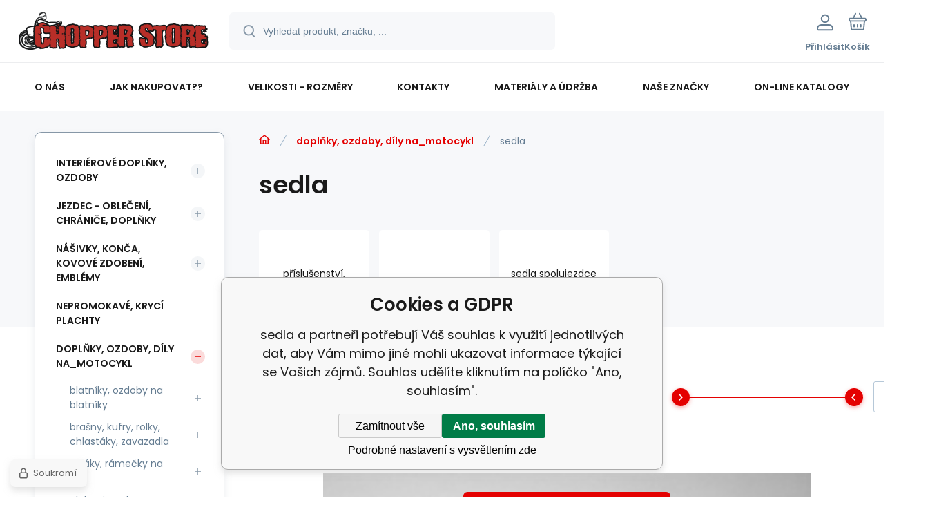

--- FILE ---
content_type: text/html; charset=utf-8
request_url: https://www.chopperstore.cz/doplnky-ozdoby-dily-na-motocykl/sedla/
body_size: 13596
content:
<!DOCTYPE html><html lang="cs"><head prefix="og: http://ogp.me/ns# fb: http://ogp.me/ns/fb#"><meta name="author" content="www.chopperstore.cz" data-binargon="{&quot;fce&quot;:&quot;2&quot;, &quot;id&quot;:&quot;127&quot;, &quot;menaId&quot;:&quot;1&quot;, &quot;menaName&quot;:&quot;Kč&quot;, &quot;languageCode&quot;:&quot;cs-CZ&quot;, &quot;skindir&quot;:&quot;demoeshopmaxi&quot;, &quot;cmslang&quot;:&quot;1&quot;, &quot;langiso&quot;:&quot;cs&quot;, &quot;skinversion&quot;:1768900453, &quot;zemeProDoruceniISO&quot;:&quot;CZ&quot;}"><meta name="robots" content="index, follow, max-snippet:-1, max-image-preview:large"><meta http-equiv="content-type" content="text/html; charset=utf-8"><meta property="og:url" content="https://www.chopperstore.cz/doplnky-ozdoby-dily-na-motocykl/sedla/"/><meta property="og:site_name" content="https://www.chopperstore.cz"/><meta property="og:description" content=""/><meta property="og:title" content="sedla"/><link rel="alternate" href="https://www.chopperstore.cz/doplnky-ozdoby-dily-na-motocykl/sedla/" hreflang="cs-CZ" /><meta property="og:type" content="website"/><meta name="keywords" content="sedla">
<meta name="audience" content="all">
<link rel="canonical" href="https://www.chopperstore.cz/doplnky-ozdoby-dily-na-motocykl/sedla/"><link rel="alternate" href="https://www.chopperstore.cz/publicdoc/rss_atom.xml" type="application/atom+xml" title=" (https://www.chopperstore.cz)" ><link rel="shortcut icon" href="https://www.chopperstore.cz/favicon.ico" type="image/x-icon">
			<meta name="viewport" content="width=device-width,initial-scale=1"><script data-binargon="binargonConfigMaxi">
		var binargonConfigMaxi = {
			"colorPrimary":"rgba(228,1,1,1)",
			"enableCurrency":0,
			"treeOpenLevelLimit": 0,
			"glideJsType": "carousel",
		}
	</script><link href="/skin/demoeshopmaxi/fonts/poppins/_font.css" rel="stylesheet"><style>

				:root {--image-aspect-ratio: 100 / 100;}
				.image-aspect-ratio {aspect-ratio: 100 / 100;}
				
					.commonBurgerMenu__header .commonBurgerMenu__header-logo {background-image:url(https://www.chopperstore.cz/skin/demoeshopmaxi/logo_1.png);aspect-ratio:275 / 54;max-width:100%;height:51px;width:160px;background-position:center;background-size:contain;background-repeat:no-repeat;}
					.commonBurgerMenu__header-name {display: none;}
				</style><link rel="stylesheet" href="/skin/version-1768900453/demoeshopmaxi/css-obecne.css" type="text/css"><title>sedla</title><!--commonTemplates_head--><script data-binargon="commonGTAG (zalozeni gtag dataLayeru - dela se vzdy)">
			window.dataLayer = window.dataLayer || [];
			function gtag(){dataLayer.push(arguments);}
			gtag("js",new Date());
		</script><script data-binargon="commonGTAG (consents default)">
			gtag("consent","default",{
				"functionality_storage":"denied",
				"security_storage":"denied",
				"analytics_storage":"denied",
				"ad_storage":"denied",
				"personalization_storage":"denied",
				"ad_personalization":"denied",
				"ad_user_data":"denied",
				"wait_for_update":500
			});
		</script><script data-binargon="commonGTAG (consents update)">
			gtag("consent","update",{
				"functionality_storage":"denied",
				"security_storage":"denied",
				"analytics_storage":"denied",
				"ad_storage":"denied",
				"personalization_storage":"denied",
				"ad_personalization":"denied",
				"ad_user_data":"denied"
			});
		</script><script data-binargon="commonGTAG (GA4)" async="true" src="https://www.googletagmanager.com/gtag/js?id=G-GLKY9SSFCP"></script><script data-binargon="commonGTAG (GA4)">
				gtag("config","G-GLKY9SSFCP",{
					"send_page_view":false
				});
			</script><script data-binargon="commonGTAG (Google Ads)" async="true" src="https://www.googletagmanager.com/gtag/js?id=AW-994871100"></script><script data-binargon="commonGTAG (Google Ads)">
				gtag("config","AW-994871100",{});
			</script><script data-binargon="commonGTAG (data stranky)">
			gtag("set",{
				"currency":"CZK",
				"linker":{
					"domains":["https://www.chopperstore.cz/"],
					"decorate_forms": false
				}
			});

			
			gtag("event","page_view",{
				"ecomm_category":"doplňky, ozdoby, díly na_motocykl\/sedla","ecomm_prodid":["A36035","A36032","A36034","A47806","A36033"],"pagetype":"category","ecomm_pagetype":"category","dynx_prodid":["A36035","A36032","A36034","A47806","A36033"],"dynx_pagetype":"category"
			});

			
				gtag("event","view_item_list",{
					"items":[{
						"brand":"Highway Hawk - Burchard",
						"category":"doplňky, ozdoby, díly na_motocykl\/sedla",
						"google_business_vertical":"retail",
						"id":"A36035",
						"list_position":1,
						"name":"",
						"price":2100,
						"quantity":1
					},{
						"brand":"Highway Hawk - Burchard",
						"category":"doplňky, ozdoby, díly na_motocykl\/sedla",
						"google_business_vertical":"retail",
						"id":"A36032",
						"list_position":2,
						"name":"",
						"price":1999,
						"quantity":1
					},{
						"brand":"Highway Hawk - Burchard",
						"category":"doplňky, ozdoby, díly na_motocykl\/sedla",
						"google_business_vertical":"retail",
						"id":"A36034",
						"list_position":3,
						"name":"",
						"price":569,
						"quantity":1
					},{
						"brand":"Highway Hawk - Burchard",
						"category":"doplňky, ozdoby, díly na_motocykl\/sedla",
						"google_business_vertical":"retail",
						"id":"A47806",
						"list_position":4,
						"name":"",
						"price":649,
						"quantity":1
					},{
						"brand":"Highway Hawk - Burchard",
						"category":"doplňky, ozdoby, díly na_motocykl\/sedla",
						"google_business_vertical":"retail",
						"id":"A36033",
						"list_position":5,
						"name":"",
						"price":250,
						"quantity":1
					}]
				});
			</script><!--EO commonTemplates_head--></head><body class="cmsBody cmsBody--fce-2 cmsBody--lang-cz"><div class="eshopPage"><header class="header"><div class="header__container container"><div class="header__content content"><div class="header__logo"><a class="logo logo--default-false logo--header" href="https://www.chopperstore.cz/" title="" role="banner"><img class="logo__image" src="https://www.chopperstore.cz/getimage.php?name=skin/demoeshopmaxi/logo_1.png&amp;maxsizex=275&amp;maxsizey=54&amp;transparency=1" alt="logo" width="275" height="54" title="" loading="lazy"></a></div><label class="header__search"><form class="search search--default" action="https://www.chopperstore.cz/hledani/" method="post" role="search" id="js-search-form"><div class="search__outerContainer" id="js-search-outer-container"><div class="search__innerContainer" id="js-search-inner-container"><input type="hidden" name="send" value="1"><input type="hidden" name="listpos" value="0"><img class="search__icon" src="https://i.binargon.cz/demoeshopmaxi/search.svg" width="18" height="18" alt="search" loading="lazy"><input class="search__input exclude js-cWhisperer" type="text" name="as_search" placeholder="Vyhledat produkt, značku, ..." autocomplete="off" id="js-search-input"><button class="search__button button-primary" type="submit">Hledat</button></div></div></form></label><div class="header__contact"><div class="contact"><div class="contact__phone"><a class="phone" href="tel:+420775113568">+420 775 113 568</a></div><div class="contact__email"><span class="contact__email-value"><a class="email" href="mailto:info@chopperstore.cz">info@chopperstore.cz</a></span></div></div></div><div class="header__control"><div class="control no-select"><div class="control__item control__item--search js-cWhisperer"><div class="control__item-icon"><img src="https://i.binargon.cz/demoeshopmaxi/search_thin.svg" width="21" height="21" alt="search" loading="lazy"></div><div class="control__item-title">Hledat</div></div><div class="control__item control__item--account control__item--active-false" onclick="document.querySelector('.js-common-popup[data-id=commonUserDialog]').classList.add('commonPopUp--visible')"><div class="control__item-icon"><img class="control__item-image" src="https://i.binargon.cz/demoeshopmaxi/rgba(101,125,146,1)/user.svg" width="24" height="25" alt="user" loading="lazy"></div><div class="control__item-title">Přihlásit</div></div><a class="control__item control__item--cart js-cart" href="https://www.chopperstore.cz/pokladna/?wtemp_krok=1" title="Košík" rel="nofollow"><div class="control__item-icon"><img class="control__item-image" src="https://i.binargon.cz/demoeshopmaxi/rgba(101,125,146,1)/cart.svg" width="26" height="26" alt="cart" loading="lazy"></div><div class="control__item-title" data-mobile="Košík">Košík</div></a></div></div><div class="header__menu"><div class="commonBurger" data-commonBurger='{ "comparsion":0, "language":[{"id":1,"zkratka":"cz","selected":true}], "currency":[{"id":1,"zkratka":"Kč","selected":true}], "favorites":{"count":0}, "comparison":{"count":0}, "warrantyClaim":false, "contacts":{ "phone":"+420 775 113 568", "mobil":"+420 777 113 567", "mail":"info@chopperstore.cz" }, "prihlasen":false }'><div class="commonBurger__icon"></div><div class="commonBurger__iconDescription">menu</div></div></div></div></div></header><nav class="menu menu--default" data-overflow="vice"><div class="menu__container container container--extended"><div class="menu__content content"><span class="menu__item"><a class="menu__link" href="https://www.chopperstore.cz/o-nas/" title="O nás" data-id="30"><span class="menu__link-text">O nás</span></a></span><span class="menu__item"><a class="menu__link" href="https://www.chopperstore.cz/jak-nakupovat/" title="Jak nakupovat??" data-id="20"><span class="menu__link-text">Jak nakupovat??</span></a></span><span class="menu__item"><a class="menu__link" href="https://www.chopperstore.cz/velikosti-rozmery/" title="Velikosti - rozměry" data-id="7"><span class="menu__link-text">Velikosti - rozměry</span></a></span><span class="menu__item"><a class="menu__link" href="https://www.chopperstore.cz/kontakty/" title="Kontakty" data-id="3"><span class="menu__link-text">Kontakty</span></a></span><span class="menu__item"><a class="menu__link" href="https://www.chopperstore.cz/materialy-a-udrzba/" title="Materiály a údržba" data-id="29"><span class="menu__link-text">Materiály a údržba</span></a></span><span class="menu__item"><a class="menu__link" href="https://www.chopperstore.cz/nase-znacky/" title="Naše značky" data-id="28"><span class="menu__link-text">Naše značky</span></a></span><span class="menu__item"><a class="menu__link" href="https://www.chopperstore.cz/on-line-katalogy/" title="On-line katalogy" data-id="31"><span class="menu__link-text">On-line katalogy</span></a></span><div class="menu__dropdown js-menu-dropdown"><a class="menu__link"><span class="menu__link-text">Více</span></a></div></div><div class="menu__submenu"><div class="menu__submenu-overflow js-submenu-overflow"></div></div></div></nav>
<div class="fce2-3"><div class="fce2-3__grid grid-container grid-container--columns-2 grid-container--rows-2"><div class="fce2-3__grid-background grid-container-background grid-container-background--top"></div><div class="fce2-3__grid-top grid-container-top"><nav class="commonBreadcrumb"><a class="commonBreadcrumb__item commonBreadcrumb__item--first" href="https://www.chopperstore.cz" title="https://www.chopperstore.cz"><span class="commonBreadcrumb__textHP"></span></a><a class="commonBreadcrumb__item commonBreadcrumb__item--regular" href="https://www.chopperstore.cz/doplnky-ozdoby-dily-na-motocykl/" title="doplňky, ozdoby, díly na_motocykl">doplňky, ozdoby, díly na_motocykl</a><span class="commonBreadcrumb__item commonBreadcrumb__item--last" title="sedla">sedla</span></nav><h1 class="fce2-3__name js-category-name">sedla</h1><div class="fce2-3__info"><div class="js-category-description"></div></div><nav class="commonSubcategories"><a href="https://www.chopperstore.cz/doplnky-ozdoby-dily-na-motocykl/sedla/prislusenstvi-montaz/" title="příslušenství, montáž" class="commonSubcategories__item"><div class="commonSubcategories__image commonSubcategories__image--none" alt="příslušenství, montáž" title="příslušenství, montáž" style="width:90px;height:90px;"></div><div class="commonSubcategories__text"><span class="commonSubcategories__name">příslušenství, montáž</span><span class="commonSubcategories__count">3</span></div></a><a href="https://www.chopperstore.cz/doplnky-ozdoby-dily-na-motocykl/sedla/sedla-solo/" title="sedla solo" class="commonSubcategories__item"><div class="commonSubcategories__image commonSubcategories__image--none" alt="sedla solo" title="sedla solo" style="width:90px;height:90px;"></div><div class="commonSubcategories__text"><span class="commonSubcategories__name">sedla solo</span><span class="commonSubcategories__count">1</span></div></a><a href="https://www.chopperstore.cz/doplnky-ozdoby-dily-na-motocykl/sedla/sedla-spolujezdce/" title="sedla spolujezdce" class="commonSubcategories__item"><div class="commonSubcategories__image commonSubcategories__image--none" alt="sedla spolujezdce" title="sedla spolujezdce" style="width:90px;height:90px;"></div><div class="commonSubcategories__text"><span class="commonSubcategories__name">sedla spolujezdce</span><span class="commonSubcategories__count">1</span></div></a></nav></div><div class="fce2-3__grid-bottom grid-container-bottom"><main class="fce2-3__main"><div class="js-catalog-control"><div class="catalogControl"><div class="catalogControl__filterToggle js-cFilterDialog-trigger"><div class="catalogControl__filterToggle-container"><img class="catalogControl__filterToggle-icon" src="https://www.chopperstore.cz/skin/demoeshopmaxi/svg/filter.svg" width="26" height="19" alt="filter" loading="lazy"><div class="catalogControl__filterToggle-title">Filtrování<span class="catalogControl__filterToggle-title-tabletOnly"> dle parametrů</span></div></div></div><div class="catalogControl__sort"><div class="catalogControl__title catalogControl__title--sort js-sortExplanation-trigger"><span class="catalogControl__title-text">Řadit produkty od</span><img class="catalogControl__title-info" src="https://www.chopperstore.cz/skin/demoeshopmaxi/svg/info.svg" width="16" height="16" alt="i" loading="lazy"></div><div class="sort"><div class="sort__title">Seřadit od</div><select class="sortSelect js-sort-select" onchange="location.href=this.value;"><option value="https://www.chopperstore.cz/doplnky-ozdoby-dily-na-motocykl/sedla/?sort=1" selected>Doporučujeme</option><option value="https://www.chopperstore.cz/doplnky-ozdoby-dily-na-motocykl/sedla/?sort=2">Nejlevnějších</option><option value="https://www.chopperstore.cz/doplnky-ozdoby-dily-na-motocykl/sedla/?sort=-2">Nejdražších</option><option value="https://www.chopperstore.cz/doplnky-ozdoby-dily-na-motocykl/sedla/?sort=3">Od nejnovějších</option><option value="https://www.chopperstore.cz/doplnky-ozdoby-dily-na-motocykl/sedla/?sort=4">Podle názvu A-Z</option><option value="https://www.chopperstore.cz/doplnky-ozdoby-dily-na-motocykl/sedla/?sort=-4">Podle názvu Z-A</option></select></div></div><div class="catalogControl__productsOnPage"><div class="catalogControl__title">Produktů</div><select onchange="location.href = $(this).val();" id="" class="productsOnPage"><option value="https://www.chopperstore.cz/doplnky-ozdoby-dily-na-motocykl/sedla/?listcnt=24" selected>24</option><option value="https://www.chopperstore.cz/doplnky-ozdoby-dily-na-motocykl/sedla/?listcnt=48">48</option><option value="https://www.chopperstore.cz/doplnky-ozdoby-dily-na-motocykl/sedla/?listcnt=72">72</option><option value="https://www.chopperstore.cz/doplnky-ozdoby-dily-na-motocykl/sedla/?listcnt=96">96</option></select></div><div class="catalogControl__stock"><div class="catalogControl__title"> </div><form id="id_commonFilterParametru_id1_1" action="https://www.chopperstore.cz/doplnky-ozdoby-dily-na-motocykl/sedla/" method="post" class="commonFilterParametru commonFilterParametru_common" data-ajaxkatalog="filter"><input type="hidden" name="activateFilter2" value="1"><input type="hidden" name="justActivatedFilter" value="1"><input type="hidden" name="filterAreaCleaner[]" value="skladem"><span class="filterParam filterParam_checkbox filterParam_systemId_skladem" data-paramid="skladem"><span class="name name_checkbox name_systemId_skladem" data-paramid="skladem">Skladem</span><span class="filterValues filterValues_checkbox filterValues_systemId_skladem" data-paramid="skladem" data-count="1"><label for="id_filtrId_id2_2" data-value="1" class="filterValue filterValue_checkbox filterValue_systemId_skladem disabledValue" title="Vypíše pouze produkty skladem"><input type="checkbox" name="stockonly" value="1" id="id_filtrId_id2_2" disabled onchange="document.getElementById('id_commonFilterParametru_id1_1').submit()"><span class="text">Skladem</span><span class="count">(0)</span></label></span></span></form></div><div class="catalogControl__price"><div class="catalogControl__title">Cena</div><script data-binargon="common_filter">var commonFilterRange=commonFilterRange||[];</script><form id="id_commonFilterParametru_id1_3" action="https://www.chopperstore.cz/doplnky-ozdoby-dily-na-motocykl/sedla/" method="post" class="commonFilterParametru commonFilterParametru_common" data-ajaxkatalog="filter"><input type="hidden" name="activateFilter2" value="1"><input type="hidden" name="justActivatedFilter" value="1"><input type="hidden" name="filterAreaCleaner[]" value="cena"><span data-paramid="cena" class="filterParam filterParam_range-multiple filterParam_systemId_cena filterParam_notactive"><span class="name name_range-multiple name_systemId_cena" data-paramid="cena">Cena</span><span class="filterValues filterValues_range-multiple filterValues_systemId_cena" data-paramid="cena" data-count="1" title=""><div class="commonFilterRange"><input class="commonFilterRange__input commonFilterRange__input--min" autocomplete="off" type="text" value="250" data-name="as_minpri" oninput="commonFilterRange.push(event,'inputMin')" onblur="commonFilterRange.push(event,'inputMin')" onchange="document.getElementById('id_commonFilterParametru_id1_3').submit()" name="as_minpri"><input class="commonFilterRange__input commonFilterRange__input--max" autocomplete="off" type="text" value="5668" data-name="as_maxpri" oninput="commonFilterRange.push(event,'inputMax')" onblur="commonFilterRange.push(event,'inputMax')" onchange="document.getElementById('id_commonFilterParametru_id1_3').submit()" name="as_maxpri"><input class="commonFilterRange__range commonFilterRange__range--min" autocomplete="off" type="range" value="250" min="250" max="5668" oninput="commonFilterRange.push(event,'rangeMin');" onchange="document.getElementById('id_commonFilterParametru_id1_3').submit()"><input class="commonFilterRange__range commonFilterRange__range--max" autocomplete="off" type="range" value="5668" min="250" max="5668" oninput="commonFilterRange.push(event,'rangeMax')" onchange="document.getElementById('id_commonFilterParametru_id1_3').submit()"><div class="commonFilterRange__track"><div class="commonFilterRange__trackSelectedRange" style="margin-left:0%;margin-right:0%;"></div></div></div></span></span></form></div></div></div><div class="js-more-filters"><div class="moreFilters"></div></div><div class="js-c-cancel-filter" id="js-c-cancel-filter"></div><div class="products js-products"><div class="grid grid--xl-wide grid--l-wide grid--m-thin grid--s-thin "><div class="product product--xl-wide product--l-wide product--m-thin product--s-thin js-product  " data-productid="36035"><div class="product__container"><div class="product__top"><div class="product__labels-right"></div><a class="product__link" href="https://www.chopperstore.cz/sedlo-spolujezdce-univerzalni/" title="Sedlo spolujezdce univerzální"><img class="productImage image-aspect-ratio js-product-image" src="https://www.chopperstore.cz/satimg.php?name=a36035/sedlo3.jpg&amp;sizex=290&amp;sizey=290" alt="Sedlo spolujezdce univerzální" title="Sedlo spolujezdce univerzální" loading="lazy"></a></div><div class="productGallery hide-xl hide-l hide-m hide-s"><div class="productGallery__track js-product-gallery" data-glide-el="track"></div></div><div class="productProducer"><img class="productProducer__image" src="https://www.chopperhorse.cz/getimage.php?name=publicdoc/hwh.jpg&amp;sizex=120&amp;sizey=25&amp;transparency=1" width="120" height="25" alt="Highway Hawk - Burchard" loading="lazy"></div><a class="productName" href="https://www.chopperstore.cz/sedlo-spolujezdce-univerzalni/" title="Sedlo spolujezdce univerzální">Sedlo spolujezdce univerzální</a><div class="productCode "><span class="productCode__title">Kód:
                </span><span class="productCode__value">A36035</span></div><div class="productSupplierCode hide-xl hide-l hide-m hide-s"><span class="productSupplierCode__title"> </span><span class="productSupplierCode__value"></span></div><div class="productEan hide-xl hide-l hide-m hide-s"><span class="productEan__title"> </span><span class="productEan__value"></span></div><div class="productBenefits hide-xl hide-l hide-m hide-s"><div class="productBenefits__item productBenefits__item--warranty"><img class="productBenefits__item-image" src="https://www.chopperstore.cz/skin/demoeshopmaxi/svg/warranty.svg" width="13" height="15" alt="" loading="lazy"><span class="productBenefits__item-title productBenefits__item-title--1">Záruka </span><span class="productBenefits__item-title productBenefits__item-title--2">24 měsíců</span></div></div><div class="productPrice"><div class="productPrice__from">od</div><div class="productPrice__current"><span class="cPrice"><span class="cPrice__value">2 100</span> <span class="cPrice__currency">Kč</span></span></div></div><div class="productReferenceUnit"><div class="cMernaJednotka cMernaJednotka--vypis" style="display:none;" id="setbind-mernaJednotka-node"><span class="cMernaJednotka__cenaS" id="setbind-mernaJednotka-cenaS"></span><span class="cMernaJednotka__mena">Kč</span><span class="cMernaJednotka__oddelovac">/</span><span class="cMernaJednotka__value" id="setbind-mernaJednotka-value"></span><span class="cMernaJednotka__unit" id="setbind-mernaJednotka-unit"></span></div></div><div data-productid="36035" class="productAvailability" data-pricevat="2100"><div class="cAvailability" data-dostupnost="na dotaz" data-sklad="0 / presne" data-skladDodavatele="0 presne"><!--sklad--><div class="cAvailabilityRow cAvailabilityRow--availability" style="--cAvailability-color:#000000;">na dotaz</div><!--dodavatel--></div></div><div class="productVariants "><div class="js-product-variants"></div></div><div class="productPurchase productPurchase--detail "><a class="productPurchase__button productPurchase__button--variants button-primary" href="https://www.chopperstore.cz/sedlo-spolujezdce-univerzalni/" title="Sedlo spolujezdce univerzální"><span>Detail (<span class="cPocetVariantTextem"><span class="cPocetVariantTextem__cislo">1</span><span class="cPocetVariantTextem__text">varianta</span></span>)</span></a></div><a class="productFavorites " href="?createfav=36035" rel="nofollow" title="Do oblíbených"><img class="productFavorites__image" src="https://i.binargon.cz/demoeshopmaxi/rgba(101,125,146,1)/heart.svg" width="23" height="20" alt="heart" loading="lazy"><span class="productFavorites__title">Oblíbený</span></a><a class="productCompare " href="?pridatporovnani=36035" rel="nofollow"><img class="productCompare__image" src="https://i.binargon.cz/demoeshopmaxi/rgba(101,125,146,1)/compare.svg" width="23" height="23" alt="compare" loading="lazy"><span class="productCompare__title">Porovnat</span></a><div class="productDescription hide-xl hide-l hide-m hide-s">Universální sedlo spolujezce s přísavkami, materiál: kůže, délka:235 mm, šířka: 150 mm.   2 - vhod</div></div></div><div class="product product--xl-wide product--l-wide product--m-thin product--s-thin js-product  " data-productid="36032"><div class="product__container"><div class="product__top"><div class="product__labels-right"></div><a class="product__link" href="https://www.chopperstore.cz/sedlo-solo-univerzalni/" title="Sedlo solo univerzální"><img class="productImage image-aspect-ratio js-product-image" src="https://www.chopperstore.cz/satimg.php?name=a36032/s.jpg&amp;sizex=290&amp;sizey=290" alt="Sedlo solo univerzální" title="Sedlo solo univerzální" loading="lazy"></a></div><div class="productGallery hide-xl hide-l hide-m hide-s"><div class="productGallery__track js-product-gallery" data-glide-el="track"></div></div><div class="productProducer"><img class="productProducer__image" src="https://www.chopperhorse.cz/getimage.php?name=publicdoc/hwh.jpg&amp;sizex=120&amp;sizey=25&amp;transparency=1" width="120" height="25" alt="Highway Hawk - Burchard" loading="lazy"></div><a class="productName" href="https://www.chopperstore.cz/sedlo-solo-univerzalni/" title="Sedlo solo univerzální">Sedlo solo univerzální</a><div class="productCode "><span class="productCode__title">Kód:
                </span><span class="productCode__value">A36032</span></div><div class="productSupplierCode hide-xl hide-l hide-m hide-s"><span class="productSupplierCode__title"> </span><span class="productSupplierCode__value"></span></div><div class="productEan hide-xl hide-l hide-m hide-s"><span class="productEan__title"> </span><span class="productEan__value"></span></div><div class="productBenefits hide-xl hide-l hide-m hide-s"><div class="productBenefits__item productBenefits__item--warranty"><img class="productBenefits__item-image" src="https://www.chopperstore.cz/skin/demoeshopmaxi/svg/warranty.svg" width="13" height="15" alt="" loading="lazy"><span class="productBenefits__item-title productBenefits__item-title--1">Záruka </span><span class="productBenefits__item-title productBenefits__item-title--2">24 měsíců</span></div></div><div class="productPrice"><div class="productPrice__from">od</div><div class="productPrice__current"><span class="cPrice"><span class="cPrice__value">1 999</span> <span class="cPrice__currency">Kč</span></span></div></div><div class="productReferenceUnit"><div class="cMernaJednotka cMernaJednotka--vypis" style="display:none;" id="setbind-mernaJednotka-node"><span class="cMernaJednotka__cenaS" id="setbind-mernaJednotka-cenaS"></span><span class="cMernaJednotka__mena">Kč</span><span class="cMernaJednotka__oddelovac">/</span><span class="cMernaJednotka__value" id="setbind-mernaJednotka-value"></span><span class="cMernaJednotka__unit" id="setbind-mernaJednotka-unit"></span></div></div><div data-productid="36032" class="productAvailability" data-pricevat="1999"><div class="cAvailability" data-dostupnost="na dotaz" data-sklad="0 / presne" data-skladDodavatele="0 presne"><!--sklad--><div class="cAvailabilityRow cAvailabilityRow--availability" style="--cAvailability-color:#000000;">na dotaz</div><!--dodavatel--></div></div><div class="productVariants "><div class="js-product-variants"></div></div><div class="productPurchase productPurchase--detail "><a class="productPurchase__button productPurchase__button--variants button-primary" href="https://www.chopperstore.cz/sedlo-solo-univerzalni/" title="Sedlo solo univerzální"><span>Detail (<span class="cPocetVariantTextem"><span class="cPocetVariantTextem__cislo">9</span><span class="cPocetVariantTextem__text">variant</span></span>)</span></a></div><a class="productFavorites " href="?createfav=36032" rel="nofollow" title="Do oblíbených"><img class="productFavorites__image" src="https://i.binargon.cz/demoeshopmaxi/rgba(101,125,146,1)/heart.svg" width="23" height="20" alt="heart" loading="lazy"><span class="productFavorites__title">Oblíbený</span></a><a class="productCompare " href="?pridatporovnani=36032" rel="nofollow"><img class="productCompare__image" src="https://i.binargon.cz/demoeshopmaxi/rgba(101,125,146,1)/compare.svg" width="23" height="23" alt="compare" loading="lazy"><span class="productCompare__title">Porovnat</span></a><div class="productDescription hide-xl hide-l hide-m hide-s">Universální Solo sedlo, materiál: TEK kůže pokud není uvedeno jinak. 1 - malé, délka 320 mm, šířka </div></div></div><div class="product product--xl-wide product--l-wide product--m-thin product--s-thin js-product  " data-productid="36034"><div class="product__container"><div class="product__top"><div class="product__labels-right"></div><a class="product__link" href="https://www.chopperstore.cz/drzak-pro-sedlo-solo/" title="Držák pro sedlo solo"><img class="productImage image-aspect-ratio js-product-image" src="https://www.chopperstore.cz/satimg.php?name=a36034/pruzina.jpg&amp;sizex=290&amp;sizey=290" alt="Držák pro sedlo solo" title="Držák pro sedlo solo" loading="lazy"></a></div><div class="productGallery hide-xl hide-l hide-m hide-s"><div class="productGallery__track js-product-gallery" data-glide-el="track"></div></div><div class="productProducer"><img class="productProducer__image" src="https://www.chopperhorse.cz/getimage.php?name=publicdoc/hwh.jpg&amp;sizex=120&amp;sizey=25&amp;transparency=1" width="120" height="25" alt="Highway Hawk - Burchard" loading="lazy"></div><a class="productName" href="https://www.chopperstore.cz/drzak-pro-sedlo-solo/" title="Držák pro sedlo solo">Držák pro sedlo solo</a><div class="productCode "><span class="productCode__title">Kód:
                </span><span class="productCode__value">A36034</span></div><div class="productSupplierCode hide-xl hide-l hide-m hide-s"><span class="productSupplierCode__title"> </span><span class="productSupplierCode__value"></span></div><div class="productEan hide-xl hide-l hide-m hide-s"><span class="productEan__title">EAN:
                </span><span class="productEan__value">HWH53203</span></div><div class="productBenefits hide-xl hide-l hide-m hide-s"><div class="productBenefits__item productBenefits__item--warranty"><img class="productBenefits__item-image" src="https://www.chopperstore.cz/skin/demoeshopmaxi/svg/warranty.svg" width="13" height="15" alt="" loading="lazy"><span class="productBenefits__item-title productBenefits__item-title--1">Záruka </span><span class="productBenefits__item-title productBenefits__item-title--2">24 měsíců</span></div></div><div class="productPrice"><div class="productPrice__current"><span class="cPrice"><span class="cPrice__value">569</span> <span class="cPrice__currency">Kč</span></span></div></div><div class="productReferenceUnit"><div class="cMernaJednotka cMernaJednotka--vypis" style="display:none;" id="setbind-mernaJednotka-node"><span class="cMernaJednotka__cenaS" id="setbind-mernaJednotka-cenaS"></span><span class="cMernaJednotka__mena">Kč</span><span class="cMernaJednotka__oddelovac">/</span><span class="cMernaJednotka__value" id="setbind-mernaJednotka-value"></span><span class="cMernaJednotka__unit" id="setbind-mernaJednotka-unit"></span></div></div><div data-productid="36034" class="productAvailability" data-pricevat="569"><div class="cAvailability" data-dostupnost="na dotaz" data-sklad="0 / presne" data-skladDodavatele="0 presne"><!--sklad--><div class="cAvailabilityRow cAvailabilityRow--availability" style="--cAvailability-color:#000000;">na dotaz</div><!--dodavatel--></div></div><div class="productVariants "><div class="js-product-variants"></div></div><form class="productPurchase productPurchase--form  js-to-cart" action="https://www.chopperstore.cz/doplnky-ozdoby-dily-na-motocykl/sedla/" method="post"><input name="nakup" type="hidden" value="36034"><div class="quantity quantity--vypis"><button class="quantity__button quantity__button--minus no-select js-quantity-button" type="button" data-operation="-"><img class="quantity__button-icon" src="https://i.binargon.cz/demoeshopmaxi/rgba(228,1,1,1)/minus.svg" width="12" height="12" alt="-" loading="lazy"></button><input class="quantity__input exclude" type="number" value="1" name="ks" required="true" step="any" data-toCart-nakup=""><button class="quantity__button quantity__button--plus no-select js-quantity-button" type="button" data-operation="+"><img class="quantity__button-icon" src="https://i.binargon.cz/demoeshopmaxi/rgba(228,1,1,1)/plus.svg" width="12" height="12" alt="+" loading="lazy"></button></div><button class="productPurchase__button button-green" type="submit"><img src="https://i.binargon.cz/demoeshopmaxi/rgba(255,255,255,1)/cart.svg" width="22" height="22" alt="cart" loading="lazy"><span class="productPurchase__button-title">Do košíku</span></button></form><a class="productFavorites " href="?createfav=36034" rel="nofollow" title="Do oblíbených"><img class="productFavorites__image" src="https://i.binargon.cz/demoeshopmaxi/rgba(101,125,146,1)/heart.svg" width="23" height="20" alt="heart" loading="lazy"><span class="productFavorites__title">Oblíbený</span></a><a class="productCompare " href="?pridatporovnani=36034" rel="nofollow"><img class="productCompare__image" src="https://i.binargon.cz/demoeshopmaxi/rgba(101,125,146,1)/compare.svg" width="23" height="23" alt="compare" loading="lazy"><span class="productCompare__title">Porovnat</span></a><div class="productDescription hide-xl hide-l hide-m hide-s">Universální držák pro Solo sedlo  k upevnění Solo sedla   Povrchová úprava: chrom  Balení: 1 ks</div></div></div><div class="product product--xl-wide product--l-wide product--m-thin product--s-thin js-product  " data-productid="47806"><div class="product__container"><div class="product__top"><div class="product__labels-right"></div><a class="product__link" href="https://www.chopperstore.cz/old-skool-pruziny-pro-solo-sedlo/" title="Old skool pružiny pro solo sedlo"><img class="productImage image-aspect-ratio js-product-image" src="https://www.chopperstore.cz/satimg.php?name=a47806/pruz.jpg&amp;sizex=290&amp;sizey=290" alt="Old skool pružiny pro solo sedlo" title="Old skool pružiny pro solo sedlo" loading="lazy"></a></div><div class="productGallery hide-xl hide-l hide-m hide-s"><div class="productGallery__track js-product-gallery" data-glide-el="track"></div></div><div class="productProducer"><img class="productProducer__image" src="https://www.chopperhorse.cz/getimage.php?name=publicdoc/hwh.jpg&amp;sizex=120&amp;sizey=25&amp;transparency=1" width="120" height="25" alt="Highway Hawk - Burchard" loading="lazy"></div><a class="productName" href="https://www.chopperstore.cz/old-skool-pruziny-pro-solo-sedlo/" title="Old skool pružiny pro solo sedlo">Old skool pružiny pro solo sedlo</a><div class="productCode "><span class="productCode__title">Kód:
                </span><span class="productCode__value">A47806</span></div><div class="productSupplierCode hide-xl hide-l hide-m hide-s"><span class="productSupplierCode__title"> </span><span class="productSupplierCode__value"></span></div><div class="productEan hide-xl hide-l hide-m hide-s"><span class="productEan__title">EAN:
                </span><span class="productEan__value">HWH53205</span></div><div class="productBenefits hide-xl hide-l hide-m hide-s"><div class="productBenefits__item productBenefits__item--warranty"><img class="productBenefits__item-image" src="https://www.chopperstore.cz/skin/demoeshopmaxi/svg/warranty.svg" width="13" height="15" alt="" loading="lazy"><span class="productBenefits__item-title productBenefits__item-title--1">Záruka </span><span class="productBenefits__item-title productBenefits__item-title--2">24 měsíců</span></div></div><div class="productPrice"><div class="productPrice__current"><span class="cPrice"><span class="cPrice__value">649</span> <span class="cPrice__currency">Kč</span></span></div></div><div class="productReferenceUnit"><div class="cMernaJednotka cMernaJednotka--vypis" style="display:none;" id="setbind-mernaJednotka-node"><span class="cMernaJednotka__cenaS" id="setbind-mernaJednotka-cenaS"></span><span class="cMernaJednotka__mena">Kč</span><span class="cMernaJednotka__oddelovac">/</span><span class="cMernaJednotka__value" id="setbind-mernaJednotka-value"></span><span class="cMernaJednotka__unit" id="setbind-mernaJednotka-unit"></span></div></div><div data-productid="47806" class="productAvailability" data-pricevat="649"><div class="cAvailability" data-dostupnost="na dotaz" data-sklad="0 / presne" data-skladDodavatele="0 presne"><!--sklad--><div class="cAvailabilityRow cAvailabilityRow--availability" style="--cAvailability-color:#000000;">na dotaz</div><!--dodavatel--></div></div><div class="productVariants "><div class="js-product-variants"></div></div><form class="productPurchase productPurchase--form  js-to-cart" action="https://www.chopperstore.cz/doplnky-ozdoby-dily-na-motocykl/sedla/" method="post"><input name="nakup" type="hidden" value="47806"><div class="quantity quantity--vypis"><button class="quantity__button quantity__button--minus no-select js-quantity-button" type="button" data-operation="-"><img class="quantity__button-icon" src="https://i.binargon.cz/demoeshopmaxi/rgba(228,1,1,1)/minus.svg" width="12" height="12" alt="-" loading="lazy"></button><input class="quantity__input exclude" type="number" value="1" name="ks" required="true" step="any" data-toCart-nakup=""><button class="quantity__button quantity__button--plus no-select js-quantity-button" type="button" data-operation="+"><img class="quantity__button-icon" src="https://i.binargon.cz/demoeshopmaxi/rgba(228,1,1,1)/plus.svg" width="12" height="12" alt="+" loading="lazy"></button></div><button class="productPurchase__button button-green" type="submit"><img src="https://i.binargon.cz/demoeshopmaxi/rgba(255,255,255,1)/cart.svg" width="22" height="22" alt="cart" loading="lazy"><span class="productPurchase__button-title">Do košíku</span></button></form><a class="productFavorites " href="?createfav=47806" rel="nofollow" title="Do oblíbených"><img class="productFavorites__image" src="https://i.binargon.cz/demoeshopmaxi/rgba(101,125,146,1)/heart.svg" width="23" height="20" alt="heart" loading="lazy"><span class="productFavorites__title">Oblíbený</span></a><a class="productCompare " href="?pridatporovnani=47806" rel="nofollow"><img class="productCompare__image" src="https://i.binargon.cz/demoeshopmaxi/rgba(101,125,146,1)/compare.svg" width="23" height="23" alt="compare" loading="lazy"><span class="productCompare__title">Porovnat</span></a><div class="productDescription hide-xl hide-l hide-m hide-s">Universální pružina HIGHWAY HAWK pro Solo sedlo  výška pružiny 6 cm k upevnění Solo sedla jsou po</div></div></div><div class="product product--xl-wide product--l-wide product--m-thin product--s-thin js-product  " data-productid="36033"><div class="product__container"><div class="product__top"><div class="product__labels-right"></div><a class="product__link" href="https://www.chopperstore.cz/pruzina-pro-sedlo-solo/" title="Pružina pro sedlo solo"><img class="productImage image-aspect-ratio js-product-image" src="https://www.chopperstore.cz/satimg.php?name=a36033/img.jpg&amp;sizex=290&amp;sizey=290" alt="Pružina pro sedlo solo" title="Pružina pro sedlo solo" loading="lazy"></a></div><div class="productGallery hide-xl hide-l hide-m hide-s"><div class="productGallery__track js-product-gallery" data-glide-el="track"></div></div><div class="productProducer"><img class="productProducer__image" src="https://www.chopperhorse.cz/getimage.php?name=publicdoc/hwh.jpg&amp;sizex=120&amp;sizey=25&amp;transparency=1" width="120" height="25" alt="Highway Hawk - Burchard" loading="lazy"></div><a class="productName" href="https://www.chopperstore.cz/pruzina-pro-sedlo-solo/" title="Pružina pro sedlo solo">Pružina pro sedlo solo</a><div class="productCode "><span class="productCode__title">Kód:
                </span><span class="productCode__value">A36033</span></div><div class="productSupplierCode hide-xl hide-l hide-m hide-s"><span class="productSupplierCode__title"> </span><span class="productSupplierCode__value"></span></div><div class="productEan hide-xl hide-l hide-m hide-s"><span class="productEan__title"> </span><span class="productEan__value"></span></div><div class="productBenefits hide-xl hide-l hide-m hide-s"><div class="productBenefits__item productBenefits__item--warranty"><img class="productBenefits__item-image" src="https://www.chopperstore.cz/skin/demoeshopmaxi/svg/warranty.svg" width="13" height="15" alt="" loading="lazy"><span class="productBenefits__item-title productBenefits__item-title--1">Záruka </span><span class="productBenefits__item-title productBenefits__item-title--2">24 měsíců</span></div></div><div class="productPrice"><div class="productPrice__from">od</div><div class="productPrice__current"><span class="cPrice"><span class="cPrice__value">250</span> <span class="cPrice__currency">Kč</span></span></div></div><div class="productReferenceUnit"><div class="cMernaJednotka cMernaJednotka--vypis" style="display:none;" id="setbind-mernaJednotka-node"><span class="cMernaJednotka__cenaS" id="setbind-mernaJednotka-cenaS"></span><span class="cMernaJednotka__mena">Kč</span><span class="cMernaJednotka__oddelovac">/</span><span class="cMernaJednotka__value" id="setbind-mernaJednotka-value"></span><span class="cMernaJednotka__unit" id="setbind-mernaJednotka-unit"></span></div></div><div data-productid="36033" class="productAvailability" data-pricevat="250"><div class="cAvailability" data-dostupnost="na dotaz" data-sklad="0 / presne" data-skladDodavatele="0 presne"><!--sklad--><div class="cAvailabilityRow cAvailabilityRow--availability" style="--cAvailability-color:#000000;">na dotaz</div><!--dodavatel--></div></div><div class="productVariants "><div class="js-product-variants"></div></div><div class="productPurchase productPurchase--detail "><a class="productPurchase__button productPurchase__button--variants button-primary" href="https://www.chopperstore.cz/pruzina-pro-sedlo-solo/" title="Pružina pro sedlo solo"><span>Detail (<span class="cPocetVariantTextem"><span class="cPocetVariantTextem__cislo">3</span><span class="cPocetVariantTextem__text">varianty</span></span>)</span></a></div><a class="productFavorites " href="?createfav=36033" rel="nofollow" title="Do oblíbených"><img class="productFavorites__image" src="https://i.binargon.cz/demoeshopmaxi/rgba(101,125,146,1)/heart.svg" width="23" height="20" alt="heart" loading="lazy"><span class="productFavorites__title">Oblíbený</span></a><a class="productCompare " href="?pridatporovnani=36033" rel="nofollow"><img class="productCompare__image" src="https://i.binargon.cz/demoeshopmaxi/rgba(101,125,146,1)/compare.svg" width="23" height="23" alt="compare" loading="lazy"><span class="productCompare__title">Porovnat</span></a><div class="productDescription hide-xl hide-l hide-m hide-s">Universální pružina pro Solo sedlo, materiál: ocel, povrch: chrom, V balení 1 kus. Upozornění: k upe</div></div></div></div></div><div class="fce2-3__loadMore js-products-more"></div><div class="fce2-3__pageControl"><section class="js-listcontrol"></section></div></main></div><aside class="fce2__grid-side grid-container-side"><nav class="commonTree" role="navigation" aria-label="Menu" data-test="1"><ul class="commonTree__list commonTree__list--level-1" data-level="1" data-test="1"><li class="commonTree__row commonTree__row--level-1 commonTree__row--hasChildren" data-level="1"><a class="commonTree__link" title="interiérové doplňky, ozdoby" href="https://www.chopperstore.cz/interierove-doplnky-ozdoby/">interiérové doplňky, ozdoby</a><span class="commonTree__toggle commonTree__toggle--closed commonTree__toggle--level-1" data-id="-2147483646" data-level="1"></span></li><li class="commonTree__row commonTree__row--level-1 commonTree__row--hasChildren" data-level="1"><a class="commonTree__link" title="jezdec - oblečení, chrániče, doplňky" href="https://www.chopperstore.cz/jezdec-obleceni-chranice-doplnky/">jezdec - oblečení, chrániče, doplňky</a><span class="commonTree__toggle commonTree__toggle--closed commonTree__toggle--level-1" data-id="-2147483648" data-level="1"></span></li><li class="commonTree__row commonTree__row--level-1 commonTree__row--hasChildren" data-level="1"><a class="commonTree__link" title="nášivky, konča, kovové zdobení, emblémy" href="https://www.chopperstore.cz/nasivky-konca-kovove-zdobeni-emblemy/">nášivky, konča, kovové zdobení, emblémy</a><span class="commonTree__toggle commonTree__toggle--closed commonTree__toggle--level-1" data-id="-2147483642" data-level="1"></span></li><li class="commonTree__row commonTree__row--level-1" data-level="1"><a class="commonTree__link" title="nepromokavé, krycí plachty" href="https://www.chopperstore.cz/nepromokave-kryci-plachty/">nepromokavé, krycí plachty</a></li><li class="commonTree__row commonTree__row--level-1 commonTree__row--open commonTree__row--hasChildren" data-level="1"><a class="commonTree__link commonTree__link--open" title="doplňky, ozdoby, díly na_motocykl" href="https://www.chopperstore.cz/doplnky-ozdoby-dily-na-motocykl/">doplňky, ozdoby, díly na_motocykl</a><span class="commonTree__toggle commonTree__toggle--open commonTree__toggle--level-1" data-id="-2147483643" data-level="1"></span><ul class="commonTree__list commonTree__list--level-2" data-level="2" data-test="1"><li class="commonTree__row commonTree__row--level-2 commonTree__row--hasChildren" data-level="2"><a class="commonTree__link" title="blatníky, ozdoby na blatníky" href="https://www.chopperstore.cz/doplnky-ozdoby-dily-na-motocykl/blatniky-ozdoby-na-blatniky/">blatníky, ozdoby na blatníky</a><span class="commonTree__toggle commonTree__toggle--closed commonTree__toggle--level-2" data-id="54" data-level="2"></span></li><li class="commonTree__row commonTree__row--level-2 commonTree__row--hasChildren" data-level="2"><a class="commonTree__link" title="brašny, kufry, rolky, chlastáky, zavazadla" href="https://www.chopperstore.cz/doplnky-ozdoby-dily-na-motocykl/brasny-kufry-rolky-chlastaky-zavazadla/">brašny, kufry, rolky, chlastáky, zavazadla</a><span class="commonTree__toggle commonTree__toggle--closed commonTree__toggle--level-2" data-id="209" data-level="2"></span></li><li class="commonTree__row commonTree__row--level-2 commonTree__row--hasChildren" data-level="2"><a class="commonTree__link" title="držáky, rámečky na SPZ" href="https://www.chopperstore.cz/doplnky-ozdoby-dily-na-motocykl/drzaky-ramecky-na-spz/">držáky, rámečky na SPZ</a><span class="commonTree__toggle commonTree__toggle--closed commonTree__toggle--level-2" data-id="216" data-level="2"></span></li><li class="commonTree__row commonTree__row--level-2 commonTree__row--hasChildren" data-level="2"><a class="commonTree__link" title="elektroinstalace, osvětlení, klaksony, tachometry ap." href="https://www.chopperstore.cz/doplnky-ozdoby-dily-na-motocykl/elektroinstalace-osvetleni-klaksony-tachometry-ap/">elektroinstalace, osvětlení, klaksony, tachometry ap.</a><span class="commonTree__toggle commonTree__toggle--closed commonTree__toggle--level-2" data-id="115" data-level="2"></span></li><li class="commonTree__row commonTree__row--level-2 commonTree__row--hasChildren" data-level="2"><a class="commonTree__link" title="filtry" href="https://www.chopperstore.cz/doplnky-ozdoby-dily-na-motocykl/filtry/">filtry</a><span class="commonTree__toggle commonTree__toggle--closed commonTree__toggle--level-2" data-id="206" data-level="2"></span></li><li class="commonTree__row commonTree__row--level-2 commonTree__row--hasChildren" data-level="2"><a class="commonTree__link" title="hadice, lanka" href="https://www.chopperstore.cz/doplnky-ozdoby-dily-na-motocykl/hadice-lanka/">hadice, lanka</a><span class="commonTree__toggle commonTree__toggle--closed commonTree__toggle--level-2" data-id="125" data-level="2"></span></li><li class="commonTree__row commonTree__row--level-2" data-level="2"><a class="commonTree__link" title="nádrže" href="https://www.chopperstore.cz/doplnky-ozdoby-dily-na-motocykl/nadrze/">nádrže</a></li><li class="commonTree__row commonTree__row--level-2 commonTree__row--hasChildren" data-level="2"><a class="commonTree__link" title="opěrky, nosiče" href="https://www.chopperstore.cz/doplnky-ozdoby-dily-na-motocykl/operky-nosice/">opěrky, nosiče</a><span class="commonTree__toggle commonTree__toggle--closed commonTree__toggle--level-2" data-id="179" data-level="2"></span></li><li class="commonTree__row commonTree__row--level-2 commonTree__row--hasChildren" data-level="2"><a class="commonTree__link" title="ozdobné kryty, mřížky, čepičky na ventilky, šrouby" href="https://www.chopperstore.cz/doplnky-ozdoby-dily-na-motocykl/ozdobne-kryty-mrizky-cepicky-na-ventilky-srouby/">ozdobné kryty, mřížky, čepičky na ventilky, šrouby</a><span class="commonTree__toggle commonTree__toggle--closed commonTree__toggle--level-2" data-id="120" data-level="2"></span></li><li class="commonTree__row commonTree__row--level-2" data-level="2"><a class="commonTree__link" title="padací rámy" href="https://www.chopperstore.cz/doplnky-ozdoby-dily-na-motocykl/padaci-ramy/">padací rámy</a></li><li class="commonTree__row commonTree__row--level-2" data-level="2"><a class="commonTree__link" title="pásy na nádrž" href="https://www.chopperstore.cz/doplnky-ozdoby-dily-na-motocykl/pasy-na-nadrz/">pásy na nádrž</a></li><li class="commonTree__row commonTree__row--level-2 commonTree__row--hasChildren" data-level="2"><a class="commonTree__link" title="plexištíty, deflektory" href="https://www.chopperstore.cz/doplnky-ozdoby-dily-na-motocykl/plexistity-deflektory/">plexištíty, deflektory</a><span class="commonTree__toggle commonTree__toggle--closed commonTree__toggle--level-2" data-id="194" data-level="2"></span></li><li class="commonTree__row commonTree__row--level-2 commonTree__row--hasChildren" data-level="2"><a class="commonTree__link" title="řídítka a vše na ně" href="https://www.chopperstore.cz/doplnky-ozdoby-dily-na-motocykl/riditka-a-vse-na-ne/">řídítka a vše na ně</a><span class="commonTree__toggle commonTree__toggle--closed commonTree__toggle--level-2" data-id="110" data-level="2"></span></li><li class="commonTree__row commonTree__row--level-2 commonTree__row--open commonTree__row--selected commonTree__row--hasChildren" data-level="2"><a class="commonTree__link commonTree__link--open commonTree__link--selected" title="sedla" href="https://www.chopperstore.cz/doplnky-ozdoby-dily-na-motocykl/sedla/">sedla</a><span class="commonTree__toggle commonTree__toggle--open commonTree__toggle--level-2" data-id="127" data-level="2"></span><ul class="commonTree__list commonTree__list--level-3" data-level="3" data-test="1"><li class="commonTree__row commonTree__row--level-3" data-level="3"><a class="commonTree__link" title="příslušenství, montáž" href="https://www.chopperstore.cz/doplnky-ozdoby-dily-na-motocykl/sedla/prislusenstvi-montaz/">příslušenství, montáž</a></li><li class="commonTree__row commonTree__row--level-3" data-level="3"><a class="commonTree__link" title="sedla solo" href="https://www.chopperstore.cz/doplnky-ozdoby-dily-na-motocykl/sedla/sedla-solo/">sedla solo</a></li><li class="commonTree__row commonTree__row--level-3" data-level="3"><a class="commonTree__link" title="sedla spolujezdce" href="https://www.chopperstore.cz/doplnky-ozdoby-dily-na-motocykl/sedla/sedla-spolujezdce/">sedla spolujezdce</a></li></ul></li><li class="commonTree__row commonTree__row--level-2 commonTree__row--hasChildren" data-level="2"><a class="commonTree__link" title="stupačky, plotny, přepákování" href="https://www.chopperstore.cz/doplnky-ozdoby-dily-na-motocykl/stupacky-plotny-prepakovani/">stupačky, plotny, přepákování</a><span class="commonTree__toggle commonTree__toggle--closed commonTree__toggle--level-2" data-id="50" data-level="2"></span></li><li class="commonTree__row commonTree__row--level-2 commonTree__row--hasChildren" data-level="2"><a class="commonTree__link" title="výfuky, koncovky výfuků" href="https://www.chopperstore.cz/doplnky-ozdoby-dily-na-motocykl/vyfuky-koncovky-vyfuku/">výfuky, koncovky výfuků</a><span class="commonTree__toggle commonTree__toggle--closed commonTree__toggle--level-2" data-id="129" data-level="2"></span></li></ul></li><li class="commonTree__row commonTree__row--level-1 commonTree__row--hasChildren" data-level="1"><a class="commonTree__link" title="kapaliny, údržba, čištění, impregnace" href="https://www.chopperstore.cz/kapaliny-udrzba-cisteni-impregnace/">kapaliny, údržba, čištění, impregnace</a><span class="commonTree__toggle commonTree__toggle--closed commonTree__toggle--level-1" data-id="-2147483644" data-level="1"></span></li><li class="commonTree__row commonTree__row--level-1" data-level="1"><a class="commonTree__link" title="vlaječky na motocykl" href="https://www.chopperstore.cz/vlajecky-na-motocykl/">vlaječky na motocykl</a></li><li class="commonTree__row commonTree__row--level-1" data-level="1"><a class="commonTree__link" title="poukazy, dárky, reklama" href="https://www.chopperstore.cz/poukazy-darky-reklama/">poukazy, dárky, reklama</a></li><li class="commonTree__row commonTree__row--level-1" data-level="1"><a class="commonTree__link" title="retro style" href="https://www.chopperstore.cz/retro-style/">retro style</a></li><li class="commonTree__row commonTree__row--level-1 commonTree__row--hasChildren" data-level="1"><a class="commonTree__link" title="zámky, zabezpečení" href="https://www.chopperstore.cz/zamky-zabezpeceni/">zámky, zabezpečení</a><span class="commonTree__toggle commonTree__toggle--closed commonTree__toggle--level-1" data-id="-2147483638" data-level="1"></span></li><li class="commonTree__row commonTree__row--level-1" data-level="1"><a class="commonTree__link" title="komunikace" href="https://www.chopperstore.cz/komunikace/">komunikace</a></li><li class="commonTree__row commonTree__row--level-1 commonTree__row--hasChildren" data-level="1"><a class="commonTree__link" title="cestování, outdoor" href="https://www.chopperstore.cz/cestovani-outdoor/">cestování, outdoor</a><span class="commonTree__toggle commonTree__toggle--closed commonTree__toggle--level-1" data-id="-2147483636" data-level="1"></span></li><li class="commonTree__row commonTree__row--level-1 commonTree__row--hasChildren" data-level="1"><a class="commonTree__link" title="do garáže" href="https://www.chopperstore.cz/do-garaze/">do garáže</a><span class="commonTree__toggle commonTree__toggle--closed commonTree__toggle--level-1" data-id="-2147483635" data-level="1"></span></li><li class="commonTree__row commonTree__row--level-1" data-level="1"><a class="commonTree__link" title="motocykly - bazar" href="https://www.chopperstore.cz/motocykly-bazar/">motocykly - bazar</a></li></ul></nav><section class="filters" id="js-filters"><div class="filters__title">Filtrovat produkty</div><div class="filters__container" id="js-filters-container"><div class="filters__default js-filters"><script data-binargon="common_filter">var commonFilterRange=commonFilterRange||[];</script><form id="id_commonFilterParametru__5" action="https://www.chopperstore.cz/doplnky-ozdoby-dily-na-motocykl/sedla/" method="post" class="commonFilterParametru commonFilterParametru_default" data-ajaxkatalog="filter"><input type="hidden" name="activateFilter2" value="1"><input type="hidden" name="justActivatedFilter" value="1"><input type="hidden" name="filterAreaCleaner[]" value=""><input type="hidden" name="filterAreaCleaner[]" value="stav"><span data-paramid="stav" class="filterParam filterParam_checkbox-multiple filterParam_systemId_stav filterParam_notactive"><span class="name name_checkbox-multiple name_systemId_stav" data-paramid="stav">Stav</span><span class="filterValues filterValues_checkbox-multiple filterValues_systemId_stav" data-paramid="stav" data-count="1"><label for="id_filtrId_value_id5_7" data-value="1" data-valueHex="" class="filterValue filterValue_checkbox-multiple filterValue_systemId_stav" title=""><input type="checkbox" name="multistav[]" value="1" id="id_filtrId_value_id5_7" onchange="document.getElementById('id_commonFilterParametru__5').submit()"><span class="text">Běžné zboží</span><span class="count">(5)</span></label></span></span><input type="hidden" name="filterAreaCleaner[]" value="vyrobce"><span data-paramid="vyrobce" class="filterParam filterParam_checkbox-multiple filterParam_systemId_vyrobce filterParam_notactive"><span class="name name_checkbox-multiple name_systemId_vyrobce" data-paramid="vyrobce">Výrobce</span><span class="filterValues filterValues_checkbox-multiple filterValues_systemId_vyrobce" data-paramid="vyrobce" data-count="1"><label for="id_filtrId_value_id7_9" data-value="22" data-valueHex="" class="filterValue filterValue_checkbox-multiple filterValue_systemId_vyrobce" title="" data-filterchar="h"><input type="checkbox" name="vyrobce[]" value="22" id="id_filtrId_value_id7_9" onchange="document.getElementById('id_commonFilterParametru__5').submit()"><span class="text">Highway Hawk - Burchard</span><span class="count">(5)</span></label></span></span><input type="hidden" name="filterAreaCleaner[]" value=""></form></div></div><div id="js-filters-cancel"></div></section><div class="latestNews"><div class="latestNews__title">Novinky</div><div class="latestNews__items"><a class="latestNews__item" href="https://www.chopperstore.cz/otviraci-doba-v-prosinci-a-v-lednu/"><div class="latestNews__item-name">Otvírací doba v prosinci a v lednu</div><div class="latestNews__item-text">Přejeme krásné prožití svátků vánočních a úspěšný </div></a><a class="latestNews__item" href="https://www.chopperstore.cz/brutalassault-2025/"><div class="latestNews__item-name">Brutalassault 2025</div><div class="latestNews__item-text">Ikonický metalový festival v Josefovské pevnosti v</div></a></div><a class="latestNews__more" href="https://www.chopperstore.cz/novinky/"><div class="latestNews__more-plus"><img class="latestNews__more-icon" src="https://i.binargon.cz/demoeshopmaxi/rgb(255,255,255)/plus.svg" width="9" height="9" alt="+" loading="lazy"></div><div class="latestNews__more-text">Další novinky</div></a></div></aside></div></div><template data-binargon="cFilterDialog">{ "url":"https:\/\/www.chopperstore.cz\/doplnky-ozdoby-dily-na-motocykl\/sedla\/", "categoryName":"sedla", "numberOfProducts":5, "hidden":[{ "name":"activateFilter2", "value":"1" },{ "name":"justActivatedFilter", "value":"1" } ], "filtry":[{ "active":false ,"activeCount":0 ,"count":0 ,"id":"" ,"systemId":"cena" ,"name":"as_minpri" ,"name2":"as_maxpri" ,"type":"range-multiple" ,"label":"Cena" ,"unit":"Kč" ,"currentValue1":"250" ,"currentValue2":"5668" ,"value1":"250" ,"value2":"5668" },{ "active":false ,"activeCount":0 ,"count":0 ,"id":"" ,"systemId":"stav" ,"name":"multistav[]" ,"name2":"" ,"type":"checkbox-multiple" ,"label":"Stav" ,"values":[{ "selected":false ,"count":5 ,"text":"Běžné zboží" ,"value":"1" }] },{ "active":false ,"activeCount":0 ,"count":0 ,"id":"" ,"systemId":"vyrobce" ,"name":"vyrobce[]" ,"name2":"" ,"type":"checkbox-multiple" ,"label":"Výrobce" ,"values":[{ "selected":false ,"count":5 ,"text":"Highway Hawk - Burchard" ,"value":"22" }] },{ "active":false ,"activeCount":0 ,"count":0 ,"id":"" ,"systemId":"skladem" ,"name":"stockonly" ,"name2":"" ,"type":"checkbox" ,"label":"Skladem" ,"value":"1" ,"description":"Vypíše pouze produkty skladem" }], "neaktivniFiltry":[] }</template><div class="container"><div class="content"><div class="distinctArea"><div class="newsletter"><div class="newsletter__title"><div class="newsletter__percent">%</div>Akční nabídky na váš e-mail</div><form class="newsletter__form" action="https://www.chopperstore.cz/doplnky-ozdoby-dily-na-motocykl/sedla/" method="post"><input type="email" class="newsletter__input exclude" name="enov" placeholder="Váš e-mail" pattern="^\s*[^@\s]+@(\w+(-\w+)*\.)+[a-zA-Z]{2,63}\s*$" title="Zadejte validní e-mail" required="1"><button class="newsletter__button button-grey" data-mobile="OK">Přihlásit</button><input data-binargon="commonReCaptcha" type="hidden" autocomplete="off" name="recaptchaResponse" id="recaptchaResponse" class="js-commonReCaptcha-response"><div style="display: none;"><input type="hidden" name="enewscaptcha" id="enewscaptcha" value="1"></div></form></div><div class="distinctArea__contact"><div class="distinctArea__contact-item"><img class="distinctArea__contact-image" src="https://i.binargon.cz/demoeshopmaxi/phone.svg" width="36" height="36" alt="phone" loading="lazy"><div class="distinctArea__contact-title">Zavolejte nám</div><div class="distinctArea__contact-value"><a class="phone phone--newsletter" href="tel:+420775113568">+420 775 113 568</a></div></div><div class="distinctArea__contact-item"><img class="distinctArea__contact-image" src="https://i.binargon.cz/demoeshopmaxi/chat.svg" width="36" height="36" alt="chat" loading="lazy"><div class="distinctArea__contact-title">Nebo nám napište na</div><div class="distinctArea__contact-value"><a class="email email--newsletter" href="mailto:info@chopperstore.cz">info@chopperstore.cz</a></div></div></div></div></div></div><footer class="footer"><div class="footer__container container"><div class="footer__content content"><div xmlns:php="http://php.net/xsl" xmlns:exsl="http://exslt.org/common" class="footer__top"><div class="footer__column footer__column-address"><div class="footerHeading"><div class="footerHeading__toggle" onclick="this.parentElement.classList.toggle('active');"></div><span class="footerHeading__text" data-mobile="Kontakt">Chopperstore - prodejna</span></div><address class="address"><div class="address__row address__row--street">Třebízského 1481</div><div class="address__row address__row--city">738 01 Frýdek-Místek</div><div class="address__row address__row--country">Česká Republika</div></address></div><div class="footer__column footer__column-purchase"><div class="footerHeading"><div class="footerHeading__toggle" onclick="this.parentElement.classList.toggle('active');"></div><span class="footerHeading__text">Vše o nákupu</span></div><ul class="footerTextpages footerTextpages--default js-footerTextpages"><li class="footerTextpages__item"><a href="https://www.chopperstore.cz/doprava-a-platba/" title="Doprava a platba" class="footerTextpages__link ">Doprava a platba</a></li><li class="footerTextpages__item footerTextpages__item--TXTOBCH"><a href="https://www.chopperstore.cz/obchodni-podminky/" title="Obchodní podmínky" class="footerTextpages__link ">Obchodní podmínky</a></li><li class="footerTextpages__item"><a href="https://www.chopperstore.cz/reklamacni-rad/" title="Reklamační řád" class="footerTextpages__link ">Reklamační řád</a></li><li class="footerTextpages__item"><a href="https://www.chopperstore.cz/vraceni-a-vymena-zbozi/" title="Vrácení a výměna zboží" class="footerTextpages__link ">Vrácení a výměna zboží</a></li><li class="footerTextpages__item"><a href="https://www.chopperstore.cz/cookie/" title="Cookie" class="footerTextpages__link ">Cookie</a></li><li class="footerTextpages__item"><a href="https://www.chopperstore.cz/informace-o-zpracovani-osobnich-udaju/" title="Informace o zpracování osobních údajů" class="footerTextpages__link ">Informace o zpracování osobních údajů</a></li></ul></div><div class="footer__column footer__column-other"><div class="footerHeading"><div class="footerHeading__toggle" onclick="this.parentElement.classList.toggle('active');"></div><span class="footerHeading__text">Další informace</span></div><ul class="footerTextpages footerTextpages--default js-footerTextpages"><li class="footerTextpages__item"><a href="https://www.chopperstore.cz/splatky/" title="Splátky" class="footerTextpages__link ">Splátky</a></li><li class="footerTextpages__item"><a href="https://www.chopperstore.cz/odkazy/" title="Odkazy" class="footerTextpages__link ">Odkazy</a></li><li class="footerTextpages__item"><a href="" title="------------------" class="footerTextpages__link ">------------------</a></li><li class="footerTextpages__item"><a href="https://www.chopperhorse.cz/" title="chopperhorse.cz" class="footerTextpages__link ">chopperhorse.cz</a></li><li class="footerTextpages__item"><a href="https://www.bikersmode.cz/" title="bikersmode.cz" class="footerTextpages__link ">bikersmode.cz</a></li><li class="footerTextpages__item"><a href="https://botykmm.cz/" title="botykmm.cz" class="footerTextpages__link ">botykmm.cz</a></li><li class="footerTextpages__item"><a href="https://www.westerntrade.cz/" title="westerntrade.cz" class="footerTextpages__link ">westerntrade.cz</a></li><li class="footerTextpages__item"><a href="https://www.westernmoda.cz/" title="westernmoda.cz" class="footerTextpages__link ">westernmoda.cz</a></li></ul></div></div>
<div class="footer__middle"><div class="partners"><div class="partners__item"><img src="https://i.binargon.cz/logo/mastercard_23.svg" width="50" height="31" loading="lazy" alt="Mastercard"></div><div class="partners__item"><img src="https://i.binargon.cz/logo/paypal.svg" width="94" height="25" loading="lazy" alt="PayPal"></div><div class="partners__item"><img src="https://i.binargon.cz/logo/visa_23.svg" width="77" height="25" loading="lazy" alt="Visa"></div><div class="partners__item"><img src="https://i.binargon.cz/logo/comgate_horizontal.svg" width="106" height="25" loading="lazy" alt="Comgate"></div><div class="partners__item"><img src="https://i.binargon.cz/logo/ppl.svg" width="117" height="25" loading="lazy" alt="PPL"></div><div class="partners__item"><img src="https://i.binargon.cz/logo/packeta_23.svg" width="108" height="30" loading="lazy" alt="Packeta"></div><div class="partners__item"><img src="https://i.binargon.cz/logo/zasilkovna_23.svg" width="132" height="30" loading="lazy" alt="Zásilkovna"></div><div class="partners__item"><img src="https://i.binargon.cz/logo/dhl_23.svg" width="115" height="16" loading="lazy" alt="DHL"></div><div class="partners__item"><div class="cGoogleReviewsBadge" style="display:inline-block; width:165px; height:54px; border: 1px none rgb(245, 245, 245);"><script data-binargon="cGoogleReviewsBadge (external script)" src="https://apis.google.com/js/platform.js?onload=renderBadge" async="" defer></script><script data-binargon="cGoogleReviewsBadge (inline script)">
			  window.renderBadge = function(){
					window.gapi.load('ratingbadge',function(){
						window.gapi.ratingbadge.render(
							document.querySelector(".cGoogleReviewsBadge"),
							{
								"merchant_id":127441779,
								"position":"INLINE"
							}
						);
					});
				}
			</script></div></div></div></div><div class="footer__bottom"><div class="footer__copyright"><div class="copyright"><div class="copyright__logo"><a class="logo logo--default-false logo--footer" href="https://www.chopperstore.cz/" title="" role="banner"><img class="logo__image" src="https://www.chopperstore.cz/getimage.php?name=skin/demoeshopmaxi/logo_1.png&amp;maxsizex=275&amp;maxsizey=54&amp;transparency=1" alt="logo" width="275" height="54" title="" loading="lazy"></a></div><div class="copyright__text">© 2026  | <a class="" href="https://www.chopperstore.cz/sitemap/" title="Mapa stránek">Mapa stránek</a></div></div></div><div class="footer__payments"></div><div class="footer__binargon"><section class="binargon"><span><a target="_blank" href="https://www.binargon.cz/eshop/" title="Tvorba a pronájem eshopů">Tvorba a pronájem eshopů</a> <a target="_blank" title="Binargon – www prezentace, informační systémy a internetové obchody" href="https://www.binargon.cz/">BINARGON.cz</a></span></section></div></div><div class="footer__recaptcha"><div class="recaptcha" id="binargonRecaptchaBadge"></div><script type="text/javascript" src="/admin/js/binargon.recaptchaBadge.js" async="true" defer></script></div></div></div></footer></div><script type="text/javascript" defer src="/admin/js/index.php?load=binargon.cHeaderMenuClass,binargon.commonBurgerMenu,binargon.commonTree,binargon.cCmsTreeClass,binargon.variantsClass,glide,binargon.cWhispererClass,binargon.cDeliveryClass,binargon.toCart,binargon.commonFilterRange,binargon.ajaxkatalog,binargon.cFilterDialogClass,binargon.cProductsSortExplanation,binargon.cParamDescriptionClass"></script><script type="text/javascript" src="https://www.chopperstore.cz/version-1768900074/indexjs_2_1_demoeshopmaxi.js" defer></script><!--commonTemplates (začátek)--><script data-binargon="cSeznamScripty (obecny)" type="text/javascript" src="https://c.seznam.cz/js/rc.js"></script><script data-binargon="cSeznamScripty (retargeting, consent=0)">

		var retargetingConf = {
			rtgId: 41173
			,consent: 0
				,pageType: "category"
		};

		
		if (window.rc && window.rc.retargetingHit) {
			window.rc.retargetingHit(retargetingConf);
		}
	</script><template data-binargon="commonPrivacyContainerStart (commonSklikRetargeting)" data-commonPrivacy="86"><script data-binargon="cSeznamScripty (retargeting, consent=1)">

		var retargetingConf = {
			rtgId: 41173
			,consent: 1
				,pageType: "category"
		};

		
		if (window.rc && window.rc.retargetingHit) {
			window.rc.retargetingHit(retargetingConf);
		}
	</script></template><script data-binargon="commonGoogleTagManager">
			(function(w,d,s,l,i){w[l]=w[l]||[];w[l].push({'gtm.start':
			new Date().getTime(),event:'gtm.js'});var f=d.getElementsByTagName(s)[0],
			j=d.createElement(s),dl=l!='dataLayer'?'&l='+l:'';j.async=true;j.src=
			'//www.googletagmanager.com/gtm.js?id='+i+dl;f.parentNode.insertBefore(j,f);
			})(window,document,'script',"dataLayer","GTM-5HF7DQR");
		</script><noscript data-binargon="commonGoogleTagManagerNoscript"><iframe src="https://www.googletagmanager.com/ns.html?id=GTM-5HF7DQR" height="0" width="0" style="display:none;visibility:hidden"></iframe></noscript><template data-binargon="commonPrivacyContainerStart (common_smartSuppLiveChat)" data-commonPrivacy="73"><script data-binargon="common_smartSuppLiveChat2019">
			var _smartsupp = _smartsupp || {};
			_smartsupp.key="0897d1a42e31c0c5c27313c817047f98d4812d97";
			_smartsupp.widget="widget";
			window.smartsupp||(function(d){
				var s,c,o=smartsupp=function(){ o._.push(arguments)};o._=[];
				s=d.getElementsByTagName('script')[0];c=d.createElement('script');
				c.type='text/javascript';c.charset='utf-8';c.async=true;
				c.src='//www.smartsuppchat.com/loader.js?';s.parentNode.insertBefore(c,s);
			})(document);
			
			smartsupp("language","cs");
		</script></template><script data-binargon="commonHeurekaWidget (vyjizdeci panel)" type="text/javascript">
      var _hwq = _hwq || [];
      _hwq.push(['setKey', 'BCD3F9EDC0FC6262902ECE3B322712C7']);
			_hwq.push(['setTopPos', '60']);
			_hwq.push(['showWidget', '21']);
			(function() {
          var ho = document.createElement('script'); ho.type = 'text/javascript'; ho.async = true;
          ho.src = 'https://cz.im9.cz/direct/i/gjs.php?n=wdgt&sak=BCD3F9EDC0FC6262902ECE3B322712C7';
          var s = document.getElementsByTagName('script')[0]; s.parentNode.insertBefore(ho, s);
      })();
    </script><script data-binargon="common_json-ld (breadcrumb)" type="application/ld+json">{"@context":"http://schema.org","@type":"BreadcrumbList","itemListElement": [{"@type":"ListItem","position": 1,"item":{"@id":"https:\/\/www.chopperstore.cz","name":"https:\/\/www.chopperstore.cz","image":""}},{"@type":"ListItem","position": 2,"item":{"@id":"https:\/\/www.chopperstore.cz\/doplnky-ozdoby-dily-na-motocykl\/","name":"doplňky, ozdoby, díly na_motocykl","image":""}},{"@type":"ListItem","position": 3,"item":{"@id":"https:\/\/www.chopperstore.cz\/doplnky-ozdoby-dily-na-motocykl\/sedla\/","name":"sedla","image":""}}]}</script><link data-binargon="commonPrivacy (css)" href="/version-1768900074/libs/commonCss/commonPrivacy.css" rel="stylesheet" type="text/css" media="screen"><link data-binargon="commonPrivacy (preload)" href="/version-1768900453/admin/js/binargon.commonPrivacy.js" rel="preload" as="script"><template data-binargon="commonPrivacy (template)" class="js-commonPrivacy-scriptTemplate"><script data-binargon="commonPrivacy (data)">
				window.commonPrivacyDataLayer = window.commonPrivacyDataLayer || [];
        window.commonPrivacyPush = window.commonPrivacyPush || function(){window.commonPrivacyDataLayer.push(arguments);}
        window.commonPrivacyPush("souhlasy",[{"id":"1","systemId":""},{"id":"73","systemId":"common_smartSuppLiveChat"},{"id":"76","systemId":"common_shopalike"},{"id":"83","systemId":"commonZbozi_data"},{"id":"84","systemId":"commonZbozi2016"},{"id":"85","systemId":"commonSklik"},{"id":"86","systemId":"commonSklikRetargeting"},{"id":"87","systemId":"commonSklikIdentity"},{"id":"88","systemId":"sjednoceneMereniKonverziSeznam"},{"id":"93","systemId":"gtag_functionality_storage"},{"id":"94","systemId":"gtag_security_storage"},{"id":"95","systemId":"gtag_analytics_storage"},{"id":"96","systemId":"gtag_ad_storage"},{"id":"97","systemId":"gtag_personalization_storage"},{"id":"98","systemId":"gtag_ad_personalization"},{"id":"99","systemId":"gtag_ad_user_data"},{"id":"102","systemId":"common_googleZakaznickeRecenze"},{"id":"106","systemId":"cHeurekaMereniKonverzi"}]);
        window.commonPrivacyPush("minimizedType",0);
				window.commonPrivacyPush("dataLayerVersion","0");
				window.commonPrivacyPush("dataLayerName","dataLayer");
				window.commonPrivacyPush("GTMversion",1);
      </script><script data-binargon="commonPrivacy (script)" src="/version-1768900453/admin/js/binargon.commonPrivacy.js" defer></script></template><div data-binargon="commonPrivacy" data-nosnippet="" class="commonPrivacy commonPrivacy--default commonPrivacy--bottom"><aside class="commonPrivacy__bar "><div class="commonPrivacy__header">Cookies a GDPR</div><div class="commonPrivacy__description">sedla a partneři potřebují Váš souhlas k využití jednotlivých dat, aby Vám mimo jiné mohli ukazovat informace týkající se Vašich zájmů. Souhlas udělíte kliknutím na políčko "Ano, souhlasím".</div><div class="commonPrivacy__buttons "><button class="commonPrivacy__button commonPrivacy__button--disallowAll" type="button" onclick="window.commonPrivacyDataLayer = window.commonPrivacyDataLayer || []; window.commonPrivacyPush = window.commonPrivacyPush || function(){window.commonPrivacyDataLayer.push(arguments);}; document.querySelectorAll('.js-commonPrivacy-scriptTemplate').forEach(template=&gt;{template.replaceWith(template.content)}); window.commonPrivacyPush('denyAll');">Zamítnout vše</button><button class="commonPrivacy__button commonPrivacy__button--allowAll" type="button" onclick="window.commonPrivacyDataLayer = window.commonPrivacyDataLayer || []; window.commonPrivacyPush = window.commonPrivacyPush || function(){window.commonPrivacyDataLayer.push(arguments);}; document.querySelectorAll('.js-commonPrivacy-scriptTemplate').forEach(template=&gt;{template.replaceWith(template.content)}); window.commonPrivacyPush('grantAll');">Ano, souhlasím</button><button class="commonPrivacy__button commonPrivacy__button--options" type="button" onclick="window.commonPrivacyDataLayer = window.commonPrivacyDataLayer || []; window.commonPrivacyPush = window.commonPrivacyPush || function(){window.commonPrivacyDataLayer.push(arguments);}; document.querySelectorAll('.js-commonPrivacy-scriptTemplate').forEach(template=&gt;{template.replaceWith(template.content)}); window.commonPrivacyPush('showDetailed');">Podrobné nastavení s vysvětlením zde</button></div></aside><aside onclick="window.commonPrivacyDataLayer = window.commonPrivacyDataLayer || []; window.commonPrivacyPush = window.commonPrivacyPush || function(){window.commonPrivacyDataLayer.push(arguments);}; document.querySelectorAll('.js-commonPrivacy-scriptTemplate').forEach(template=&gt;{template.replaceWith(template.content)}); window.commonPrivacyPush('showDefault');" class="commonPrivacy__badge"><img class="commonPrivacy__badgeIcon" src="https://i.binargon.cz/commonPrivacy/rgba(100,100,100,1)/privacy.svg" alt=""><div class="commonPrivacy__badgeText">Soukromí</div></aside></div><!--commonTemplates (konec)--><div class="commonPopUp commonPopUp--id-commonInternationalMenu js-common-popup" data-id="commonInternationalMenu"><div class="commonPopUp__overlay js-common-popup-overlay" data-id="commonInternationalMenu" onclick="this.parentElement.classList.remove('commonPopUp--visible')"></div><div class="commonPopUp__close js-common-popup-close" data-id="commonInternationalMenu" onclick="this.parentElement.classList.remove('commonPopUp--visible')"></div><div class="commonPopUp__content"></div></div><div class="commonPopUp commonPopUp--id-commonUserDialog js-common-popup" data-id="commonUserDialog"><div class="commonPopUp__overlay js-common-popup-overlay" data-id="commonUserDialog" onclick="this.parentElement.classList.remove('commonPopUp--visible')"></div><div class="commonPopUp__close js-common-popup-close" data-id="commonUserDialog" onclick="this.parentElement.classList.remove('commonPopUp--visible')"></div><div class="commonPopUp__content"><div class="commonUserDialog commonUserDialog--common-popup-true" id="commonUserDialog"><div class="commonUserDialog__loginForm"><div class="commonUserDialog__loginForm__title">Přihlášení</div><form method="post" action="https://www.chopperstore.cz/doplnky-ozdoby-dily-na-motocykl/sedla/" class="commonUserDialog__loginForm__form"><input type="hidden" name="loging" value="1"><div class="commonUserDialog__loginForm__row"><label class="commonUserDialog__loginForm__label commonUserDialog__loginForm__label--name">Uživatelské jméno:</label><input class="commonUserDialog__loginForm__input commonUserDialog__loginForm__input--name input" type="text" name="log_new" value="" autocomplete="username"></div><div class="commonUserDialog__loginForm__row"><label class="commonUserDialog__loginForm__label commonUserDialog__loginForm__label--password">Heslo:</label><input class="commonUserDialog__loginForm__input commonUserDialog__loginForm__input--password input" type="password" name="pass_new" value="" autocomplete="current-password"></div><div class="commonUserDialog__loginForm__row commonUserDialog__loginForm__row--buttonsWrap"><a class="commonUserDialog__loginForm__forgottenHref" href="https://www.chopperstore.cz/prihlaseni/">Zapomenuté heslo</a><button class="commonUserDialog__loginForm__button button" type="submit">Přihlásit</button></div><div class="commonUserDialog__loginForm__row commonUserDialog__loginForm__row--facebook"></div><div class="commonUserDialog__loginForm__row commonUserDialog__loginForm__row--register"><span class="commonUserDialog__loginForm__registrationDesc">Nemáte ještě účet?<a class="commonUserDialog__loginForm__registrationHref" href="https://www.chopperstore.cz/registrace/">Zaregistrujte se</a><span class="commonUserDialog__loginForm__registrationDot">.</span></span></div></form></div></div></div></div></body></html>


--- FILE ---
content_type: text/html; charset=utf-8
request_url: https://www.google.com/recaptcha/api2/anchor?ar=1&k=6LdmwtkZAAAAAHEPdS0BGwEGUcYrWfo5Z1Ka0ECW&co=aHR0cHM6Ly93d3cuY2hvcHBlcnN0b3JlLmN6OjQ0Mw..&hl=en&v=PoyoqOPhxBO7pBk68S4YbpHZ&size=invisible&anchor-ms=20000&execute-ms=30000&cb=g7ruk3vxpq6u
body_size: 49691
content:
<!DOCTYPE HTML><html dir="ltr" lang="en"><head><meta http-equiv="Content-Type" content="text/html; charset=UTF-8">
<meta http-equiv="X-UA-Compatible" content="IE=edge">
<title>reCAPTCHA</title>
<style type="text/css">
/* cyrillic-ext */
@font-face {
  font-family: 'Roboto';
  font-style: normal;
  font-weight: 400;
  font-stretch: 100%;
  src: url(//fonts.gstatic.com/s/roboto/v48/KFO7CnqEu92Fr1ME7kSn66aGLdTylUAMa3GUBHMdazTgWw.woff2) format('woff2');
  unicode-range: U+0460-052F, U+1C80-1C8A, U+20B4, U+2DE0-2DFF, U+A640-A69F, U+FE2E-FE2F;
}
/* cyrillic */
@font-face {
  font-family: 'Roboto';
  font-style: normal;
  font-weight: 400;
  font-stretch: 100%;
  src: url(//fonts.gstatic.com/s/roboto/v48/KFO7CnqEu92Fr1ME7kSn66aGLdTylUAMa3iUBHMdazTgWw.woff2) format('woff2');
  unicode-range: U+0301, U+0400-045F, U+0490-0491, U+04B0-04B1, U+2116;
}
/* greek-ext */
@font-face {
  font-family: 'Roboto';
  font-style: normal;
  font-weight: 400;
  font-stretch: 100%;
  src: url(//fonts.gstatic.com/s/roboto/v48/KFO7CnqEu92Fr1ME7kSn66aGLdTylUAMa3CUBHMdazTgWw.woff2) format('woff2');
  unicode-range: U+1F00-1FFF;
}
/* greek */
@font-face {
  font-family: 'Roboto';
  font-style: normal;
  font-weight: 400;
  font-stretch: 100%;
  src: url(//fonts.gstatic.com/s/roboto/v48/KFO7CnqEu92Fr1ME7kSn66aGLdTylUAMa3-UBHMdazTgWw.woff2) format('woff2');
  unicode-range: U+0370-0377, U+037A-037F, U+0384-038A, U+038C, U+038E-03A1, U+03A3-03FF;
}
/* math */
@font-face {
  font-family: 'Roboto';
  font-style: normal;
  font-weight: 400;
  font-stretch: 100%;
  src: url(//fonts.gstatic.com/s/roboto/v48/KFO7CnqEu92Fr1ME7kSn66aGLdTylUAMawCUBHMdazTgWw.woff2) format('woff2');
  unicode-range: U+0302-0303, U+0305, U+0307-0308, U+0310, U+0312, U+0315, U+031A, U+0326-0327, U+032C, U+032F-0330, U+0332-0333, U+0338, U+033A, U+0346, U+034D, U+0391-03A1, U+03A3-03A9, U+03B1-03C9, U+03D1, U+03D5-03D6, U+03F0-03F1, U+03F4-03F5, U+2016-2017, U+2034-2038, U+203C, U+2040, U+2043, U+2047, U+2050, U+2057, U+205F, U+2070-2071, U+2074-208E, U+2090-209C, U+20D0-20DC, U+20E1, U+20E5-20EF, U+2100-2112, U+2114-2115, U+2117-2121, U+2123-214F, U+2190, U+2192, U+2194-21AE, U+21B0-21E5, U+21F1-21F2, U+21F4-2211, U+2213-2214, U+2216-22FF, U+2308-230B, U+2310, U+2319, U+231C-2321, U+2336-237A, U+237C, U+2395, U+239B-23B7, U+23D0, U+23DC-23E1, U+2474-2475, U+25AF, U+25B3, U+25B7, U+25BD, U+25C1, U+25CA, U+25CC, U+25FB, U+266D-266F, U+27C0-27FF, U+2900-2AFF, U+2B0E-2B11, U+2B30-2B4C, U+2BFE, U+3030, U+FF5B, U+FF5D, U+1D400-1D7FF, U+1EE00-1EEFF;
}
/* symbols */
@font-face {
  font-family: 'Roboto';
  font-style: normal;
  font-weight: 400;
  font-stretch: 100%;
  src: url(//fonts.gstatic.com/s/roboto/v48/KFO7CnqEu92Fr1ME7kSn66aGLdTylUAMaxKUBHMdazTgWw.woff2) format('woff2');
  unicode-range: U+0001-000C, U+000E-001F, U+007F-009F, U+20DD-20E0, U+20E2-20E4, U+2150-218F, U+2190, U+2192, U+2194-2199, U+21AF, U+21E6-21F0, U+21F3, U+2218-2219, U+2299, U+22C4-22C6, U+2300-243F, U+2440-244A, U+2460-24FF, U+25A0-27BF, U+2800-28FF, U+2921-2922, U+2981, U+29BF, U+29EB, U+2B00-2BFF, U+4DC0-4DFF, U+FFF9-FFFB, U+10140-1018E, U+10190-1019C, U+101A0, U+101D0-101FD, U+102E0-102FB, U+10E60-10E7E, U+1D2C0-1D2D3, U+1D2E0-1D37F, U+1F000-1F0FF, U+1F100-1F1AD, U+1F1E6-1F1FF, U+1F30D-1F30F, U+1F315, U+1F31C, U+1F31E, U+1F320-1F32C, U+1F336, U+1F378, U+1F37D, U+1F382, U+1F393-1F39F, U+1F3A7-1F3A8, U+1F3AC-1F3AF, U+1F3C2, U+1F3C4-1F3C6, U+1F3CA-1F3CE, U+1F3D4-1F3E0, U+1F3ED, U+1F3F1-1F3F3, U+1F3F5-1F3F7, U+1F408, U+1F415, U+1F41F, U+1F426, U+1F43F, U+1F441-1F442, U+1F444, U+1F446-1F449, U+1F44C-1F44E, U+1F453, U+1F46A, U+1F47D, U+1F4A3, U+1F4B0, U+1F4B3, U+1F4B9, U+1F4BB, U+1F4BF, U+1F4C8-1F4CB, U+1F4D6, U+1F4DA, U+1F4DF, U+1F4E3-1F4E6, U+1F4EA-1F4ED, U+1F4F7, U+1F4F9-1F4FB, U+1F4FD-1F4FE, U+1F503, U+1F507-1F50B, U+1F50D, U+1F512-1F513, U+1F53E-1F54A, U+1F54F-1F5FA, U+1F610, U+1F650-1F67F, U+1F687, U+1F68D, U+1F691, U+1F694, U+1F698, U+1F6AD, U+1F6B2, U+1F6B9-1F6BA, U+1F6BC, U+1F6C6-1F6CF, U+1F6D3-1F6D7, U+1F6E0-1F6EA, U+1F6F0-1F6F3, U+1F6F7-1F6FC, U+1F700-1F7FF, U+1F800-1F80B, U+1F810-1F847, U+1F850-1F859, U+1F860-1F887, U+1F890-1F8AD, U+1F8B0-1F8BB, U+1F8C0-1F8C1, U+1F900-1F90B, U+1F93B, U+1F946, U+1F984, U+1F996, U+1F9E9, U+1FA00-1FA6F, U+1FA70-1FA7C, U+1FA80-1FA89, U+1FA8F-1FAC6, U+1FACE-1FADC, U+1FADF-1FAE9, U+1FAF0-1FAF8, U+1FB00-1FBFF;
}
/* vietnamese */
@font-face {
  font-family: 'Roboto';
  font-style: normal;
  font-weight: 400;
  font-stretch: 100%;
  src: url(//fonts.gstatic.com/s/roboto/v48/KFO7CnqEu92Fr1ME7kSn66aGLdTylUAMa3OUBHMdazTgWw.woff2) format('woff2');
  unicode-range: U+0102-0103, U+0110-0111, U+0128-0129, U+0168-0169, U+01A0-01A1, U+01AF-01B0, U+0300-0301, U+0303-0304, U+0308-0309, U+0323, U+0329, U+1EA0-1EF9, U+20AB;
}
/* latin-ext */
@font-face {
  font-family: 'Roboto';
  font-style: normal;
  font-weight: 400;
  font-stretch: 100%;
  src: url(//fonts.gstatic.com/s/roboto/v48/KFO7CnqEu92Fr1ME7kSn66aGLdTylUAMa3KUBHMdazTgWw.woff2) format('woff2');
  unicode-range: U+0100-02BA, U+02BD-02C5, U+02C7-02CC, U+02CE-02D7, U+02DD-02FF, U+0304, U+0308, U+0329, U+1D00-1DBF, U+1E00-1E9F, U+1EF2-1EFF, U+2020, U+20A0-20AB, U+20AD-20C0, U+2113, U+2C60-2C7F, U+A720-A7FF;
}
/* latin */
@font-face {
  font-family: 'Roboto';
  font-style: normal;
  font-weight: 400;
  font-stretch: 100%;
  src: url(//fonts.gstatic.com/s/roboto/v48/KFO7CnqEu92Fr1ME7kSn66aGLdTylUAMa3yUBHMdazQ.woff2) format('woff2');
  unicode-range: U+0000-00FF, U+0131, U+0152-0153, U+02BB-02BC, U+02C6, U+02DA, U+02DC, U+0304, U+0308, U+0329, U+2000-206F, U+20AC, U+2122, U+2191, U+2193, U+2212, U+2215, U+FEFF, U+FFFD;
}
/* cyrillic-ext */
@font-face {
  font-family: 'Roboto';
  font-style: normal;
  font-weight: 500;
  font-stretch: 100%;
  src: url(//fonts.gstatic.com/s/roboto/v48/KFO7CnqEu92Fr1ME7kSn66aGLdTylUAMa3GUBHMdazTgWw.woff2) format('woff2');
  unicode-range: U+0460-052F, U+1C80-1C8A, U+20B4, U+2DE0-2DFF, U+A640-A69F, U+FE2E-FE2F;
}
/* cyrillic */
@font-face {
  font-family: 'Roboto';
  font-style: normal;
  font-weight: 500;
  font-stretch: 100%;
  src: url(//fonts.gstatic.com/s/roboto/v48/KFO7CnqEu92Fr1ME7kSn66aGLdTylUAMa3iUBHMdazTgWw.woff2) format('woff2');
  unicode-range: U+0301, U+0400-045F, U+0490-0491, U+04B0-04B1, U+2116;
}
/* greek-ext */
@font-face {
  font-family: 'Roboto';
  font-style: normal;
  font-weight: 500;
  font-stretch: 100%;
  src: url(//fonts.gstatic.com/s/roboto/v48/KFO7CnqEu92Fr1ME7kSn66aGLdTylUAMa3CUBHMdazTgWw.woff2) format('woff2');
  unicode-range: U+1F00-1FFF;
}
/* greek */
@font-face {
  font-family: 'Roboto';
  font-style: normal;
  font-weight: 500;
  font-stretch: 100%;
  src: url(//fonts.gstatic.com/s/roboto/v48/KFO7CnqEu92Fr1ME7kSn66aGLdTylUAMa3-UBHMdazTgWw.woff2) format('woff2');
  unicode-range: U+0370-0377, U+037A-037F, U+0384-038A, U+038C, U+038E-03A1, U+03A3-03FF;
}
/* math */
@font-face {
  font-family: 'Roboto';
  font-style: normal;
  font-weight: 500;
  font-stretch: 100%;
  src: url(//fonts.gstatic.com/s/roboto/v48/KFO7CnqEu92Fr1ME7kSn66aGLdTylUAMawCUBHMdazTgWw.woff2) format('woff2');
  unicode-range: U+0302-0303, U+0305, U+0307-0308, U+0310, U+0312, U+0315, U+031A, U+0326-0327, U+032C, U+032F-0330, U+0332-0333, U+0338, U+033A, U+0346, U+034D, U+0391-03A1, U+03A3-03A9, U+03B1-03C9, U+03D1, U+03D5-03D6, U+03F0-03F1, U+03F4-03F5, U+2016-2017, U+2034-2038, U+203C, U+2040, U+2043, U+2047, U+2050, U+2057, U+205F, U+2070-2071, U+2074-208E, U+2090-209C, U+20D0-20DC, U+20E1, U+20E5-20EF, U+2100-2112, U+2114-2115, U+2117-2121, U+2123-214F, U+2190, U+2192, U+2194-21AE, U+21B0-21E5, U+21F1-21F2, U+21F4-2211, U+2213-2214, U+2216-22FF, U+2308-230B, U+2310, U+2319, U+231C-2321, U+2336-237A, U+237C, U+2395, U+239B-23B7, U+23D0, U+23DC-23E1, U+2474-2475, U+25AF, U+25B3, U+25B7, U+25BD, U+25C1, U+25CA, U+25CC, U+25FB, U+266D-266F, U+27C0-27FF, U+2900-2AFF, U+2B0E-2B11, U+2B30-2B4C, U+2BFE, U+3030, U+FF5B, U+FF5D, U+1D400-1D7FF, U+1EE00-1EEFF;
}
/* symbols */
@font-face {
  font-family: 'Roboto';
  font-style: normal;
  font-weight: 500;
  font-stretch: 100%;
  src: url(//fonts.gstatic.com/s/roboto/v48/KFO7CnqEu92Fr1ME7kSn66aGLdTylUAMaxKUBHMdazTgWw.woff2) format('woff2');
  unicode-range: U+0001-000C, U+000E-001F, U+007F-009F, U+20DD-20E0, U+20E2-20E4, U+2150-218F, U+2190, U+2192, U+2194-2199, U+21AF, U+21E6-21F0, U+21F3, U+2218-2219, U+2299, U+22C4-22C6, U+2300-243F, U+2440-244A, U+2460-24FF, U+25A0-27BF, U+2800-28FF, U+2921-2922, U+2981, U+29BF, U+29EB, U+2B00-2BFF, U+4DC0-4DFF, U+FFF9-FFFB, U+10140-1018E, U+10190-1019C, U+101A0, U+101D0-101FD, U+102E0-102FB, U+10E60-10E7E, U+1D2C0-1D2D3, U+1D2E0-1D37F, U+1F000-1F0FF, U+1F100-1F1AD, U+1F1E6-1F1FF, U+1F30D-1F30F, U+1F315, U+1F31C, U+1F31E, U+1F320-1F32C, U+1F336, U+1F378, U+1F37D, U+1F382, U+1F393-1F39F, U+1F3A7-1F3A8, U+1F3AC-1F3AF, U+1F3C2, U+1F3C4-1F3C6, U+1F3CA-1F3CE, U+1F3D4-1F3E0, U+1F3ED, U+1F3F1-1F3F3, U+1F3F5-1F3F7, U+1F408, U+1F415, U+1F41F, U+1F426, U+1F43F, U+1F441-1F442, U+1F444, U+1F446-1F449, U+1F44C-1F44E, U+1F453, U+1F46A, U+1F47D, U+1F4A3, U+1F4B0, U+1F4B3, U+1F4B9, U+1F4BB, U+1F4BF, U+1F4C8-1F4CB, U+1F4D6, U+1F4DA, U+1F4DF, U+1F4E3-1F4E6, U+1F4EA-1F4ED, U+1F4F7, U+1F4F9-1F4FB, U+1F4FD-1F4FE, U+1F503, U+1F507-1F50B, U+1F50D, U+1F512-1F513, U+1F53E-1F54A, U+1F54F-1F5FA, U+1F610, U+1F650-1F67F, U+1F687, U+1F68D, U+1F691, U+1F694, U+1F698, U+1F6AD, U+1F6B2, U+1F6B9-1F6BA, U+1F6BC, U+1F6C6-1F6CF, U+1F6D3-1F6D7, U+1F6E0-1F6EA, U+1F6F0-1F6F3, U+1F6F7-1F6FC, U+1F700-1F7FF, U+1F800-1F80B, U+1F810-1F847, U+1F850-1F859, U+1F860-1F887, U+1F890-1F8AD, U+1F8B0-1F8BB, U+1F8C0-1F8C1, U+1F900-1F90B, U+1F93B, U+1F946, U+1F984, U+1F996, U+1F9E9, U+1FA00-1FA6F, U+1FA70-1FA7C, U+1FA80-1FA89, U+1FA8F-1FAC6, U+1FACE-1FADC, U+1FADF-1FAE9, U+1FAF0-1FAF8, U+1FB00-1FBFF;
}
/* vietnamese */
@font-face {
  font-family: 'Roboto';
  font-style: normal;
  font-weight: 500;
  font-stretch: 100%;
  src: url(//fonts.gstatic.com/s/roboto/v48/KFO7CnqEu92Fr1ME7kSn66aGLdTylUAMa3OUBHMdazTgWw.woff2) format('woff2');
  unicode-range: U+0102-0103, U+0110-0111, U+0128-0129, U+0168-0169, U+01A0-01A1, U+01AF-01B0, U+0300-0301, U+0303-0304, U+0308-0309, U+0323, U+0329, U+1EA0-1EF9, U+20AB;
}
/* latin-ext */
@font-face {
  font-family: 'Roboto';
  font-style: normal;
  font-weight: 500;
  font-stretch: 100%;
  src: url(//fonts.gstatic.com/s/roboto/v48/KFO7CnqEu92Fr1ME7kSn66aGLdTylUAMa3KUBHMdazTgWw.woff2) format('woff2');
  unicode-range: U+0100-02BA, U+02BD-02C5, U+02C7-02CC, U+02CE-02D7, U+02DD-02FF, U+0304, U+0308, U+0329, U+1D00-1DBF, U+1E00-1E9F, U+1EF2-1EFF, U+2020, U+20A0-20AB, U+20AD-20C0, U+2113, U+2C60-2C7F, U+A720-A7FF;
}
/* latin */
@font-face {
  font-family: 'Roboto';
  font-style: normal;
  font-weight: 500;
  font-stretch: 100%;
  src: url(//fonts.gstatic.com/s/roboto/v48/KFO7CnqEu92Fr1ME7kSn66aGLdTylUAMa3yUBHMdazQ.woff2) format('woff2');
  unicode-range: U+0000-00FF, U+0131, U+0152-0153, U+02BB-02BC, U+02C6, U+02DA, U+02DC, U+0304, U+0308, U+0329, U+2000-206F, U+20AC, U+2122, U+2191, U+2193, U+2212, U+2215, U+FEFF, U+FFFD;
}
/* cyrillic-ext */
@font-face {
  font-family: 'Roboto';
  font-style: normal;
  font-weight: 900;
  font-stretch: 100%;
  src: url(//fonts.gstatic.com/s/roboto/v48/KFO7CnqEu92Fr1ME7kSn66aGLdTylUAMa3GUBHMdazTgWw.woff2) format('woff2');
  unicode-range: U+0460-052F, U+1C80-1C8A, U+20B4, U+2DE0-2DFF, U+A640-A69F, U+FE2E-FE2F;
}
/* cyrillic */
@font-face {
  font-family: 'Roboto';
  font-style: normal;
  font-weight: 900;
  font-stretch: 100%;
  src: url(//fonts.gstatic.com/s/roboto/v48/KFO7CnqEu92Fr1ME7kSn66aGLdTylUAMa3iUBHMdazTgWw.woff2) format('woff2');
  unicode-range: U+0301, U+0400-045F, U+0490-0491, U+04B0-04B1, U+2116;
}
/* greek-ext */
@font-face {
  font-family: 'Roboto';
  font-style: normal;
  font-weight: 900;
  font-stretch: 100%;
  src: url(//fonts.gstatic.com/s/roboto/v48/KFO7CnqEu92Fr1ME7kSn66aGLdTylUAMa3CUBHMdazTgWw.woff2) format('woff2');
  unicode-range: U+1F00-1FFF;
}
/* greek */
@font-face {
  font-family: 'Roboto';
  font-style: normal;
  font-weight: 900;
  font-stretch: 100%;
  src: url(//fonts.gstatic.com/s/roboto/v48/KFO7CnqEu92Fr1ME7kSn66aGLdTylUAMa3-UBHMdazTgWw.woff2) format('woff2');
  unicode-range: U+0370-0377, U+037A-037F, U+0384-038A, U+038C, U+038E-03A1, U+03A3-03FF;
}
/* math */
@font-face {
  font-family: 'Roboto';
  font-style: normal;
  font-weight: 900;
  font-stretch: 100%;
  src: url(//fonts.gstatic.com/s/roboto/v48/KFO7CnqEu92Fr1ME7kSn66aGLdTylUAMawCUBHMdazTgWw.woff2) format('woff2');
  unicode-range: U+0302-0303, U+0305, U+0307-0308, U+0310, U+0312, U+0315, U+031A, U+0326-0327, U+032C, U+032F-0330, U+0332-0333, U+0338, U+033A, U+0346, U+034D, U+0391-03A1, U+03A3-03A9, U+03B1-03C9, U+03D1, U+03D5-03D6, U+03F0-03F1, U+03F4-03F5, U+2016-2017, U+2034-2038, U+203C, U+2040, U+2043, U+2047, U+2050, U+2057, U+205F, U+2070-2071, U+2074-208E, U+2090-209C, U+20D0-20DC, U+20E1, U+20E5-20EF, U+2100-2112, U+2114-2115, U+2117-2121, U+2123-214F, U+2190, U+2192, U+2194-21AE, U+21B0-21E5, U+21F1-21F2, U+21F4-2211, U+2213-2214, U+2216-22FF, U+2308-230B, U+2310, U+2319, U+231C-2321, U+2336-237A, U+237C, U+2395, U+239B-23B7, U+23D0, U+23DC-23E1, U+2474-2475, U+25AF, U+25B3, U+25B7, U+25BD, U+25C1, U+25CA, U+25CC, U+25FB, U+266D-266F, U+27C0-27FF, U+2900-2AFF, U+2B0E-2B11, U+2B30-2B4C, U+2BFE, U+3030, U+FF5B, U+FF5D, U+1D400-1D7FF, U+1EE00-1EEFF;
}
/* symbols */
@font-face {
  font-family: 'Roboto';
  font-style: normal;
  font-weight: 900;
  font-stretch: 100%;
  src: url(//fonts.gstatic.com/s/roboto/v48/KFO7CnqEu92Fr1ME7kSn66aGLdTylUAMaxKUBHMdazTgWw.woff2) format('woff2');
  unicode-range: U+0001-000C, U+000E-001F, U+007F-009F, U+20DD-20E0, U+20E2-20E4, U+2150-218F, U+2190, U+2192, U+2194-2199, U+21AF, U+21E6-21F0, U+21F3, U+2218-2219, U+2299, U+22C4-22C6, U+2300-243F, U+2440-244A, U+2460-24FF, U+25A0-27BF, U+2800-28FF, U+2921-2922, U+2981, U+29BF, U+29EB, U+2B00-2BFF, U+4DC0-4DFF, U+FFF9-FFFB, U+10140-1018E, U+10190-1019C, U+101A0, U+101D0-101FD, U+102E0-102FB, U+10E60-10E7E, U+1D2C0-1D2D3, U+1D2E0-1D37F, U+1F000-1F0FF, U+1F100-1F1AD, U+1F1E6-1F1FF, U+1F30D-1F30F, U+1F315, U+1F31C, U+1F31E, U+1F320-1F32C, U+1F336, U+1F378, U+1F37D, U+1F382, U+1F393-1F39F, U+1F3A7-1F3A8, U+1F3AC-1F3AF, U+1F3C2, U+1F3C4-1F3C6, U+1F3CA-1F3CE, U+1F3D4-1F3E0, U+1F3ED, U+1F3F1-1F3F3, U+1F3F5-1F3F7, U+1F408, U+1F415, U+1F41F, U+1F426, U+1F43F, U+1F441-1F442, U+1F444, U+1F446-1F449, U+1F44C-1F44E, U+1F453, U+1F46A, U+1F47D, U+1F4A3, U+1F4B0, U+1F4B3, U+1F4B9, U+1F4BB, U+1F4BF, U+1F4C8-1F4CB, U+1F4D6, U+1F4DA, U+1F4DF, U+1F4E3-1F4E6, U+1F4EA-1F4ED, U+1F4F7, U+1F4F9-1F4FB, U+1F4FD-1F4FE, U+1F503, U+1F507-1F50B, U+1F50D, U+1F512-1F513, U+1F53E-1F54A, U+1F54F-1F5FA, U+1F610, U+1F650-1F67F, U+1F687, U+1F68D, U+1F691, U+1F694, U+1F698, U+1F6AD, U+1F6B2, U+1F6B9-1F6BA, U+1F6BC, U+1F6C6-1F6CF, U+1F6D3-1F6D7, U+1F6E0-1F6EA, U+1F6F0-1F6F3, U+1F6F7-1F6FC, U+1F700-1F7FF, U+1F800-1F80B, U+1F810-1F847, U+1F850-1F859, U+1F860-1F887, U+1F890-1F8AD, U+1F8B0-1F8BB, U+1F8C0-1F8C1, U+1F900-1F90B, U+1F93B, U+1F946, U+1F984, U+1F996, U+1F9E9, U+1FA00-1FA6F, U+1FA70-1FA7C, U+1FA80-1FA89, U+1FA8F-1FAC6, U+1FACE-1FADC, U+1FADF-1FAE9, U+1FAF0-1FAF8, U+1FB00-1FBFF;
}
/* vietnamese */
@font-face {
  font-family: 'Roboto';
  font-style: normal;
  font-weight: 900;
  font-stretch: 100%;
  src: url(//fonts.gstatic.com/s/roboto/v48/KFO7CnqEu92Fr1ME7kSn66aGLdTylUAMa3OUBHMdazTgWw.woff2) format('woff2');
  unicode-range: U+0102-0103, U+0110-0111, U+0128-0129, U+0168-0169, U+01A0-01A1, U+01AF-01B0, U+0300-0301, U+0303-0304, U+0308-0309, U+0323, U+0329, U+1EA0-1EF9, U+20AB;
}
/* latin-ext */
@font-face {
  font-family: 'Roboto';
  font-style: normal;
  font-weight: 900;
  font-stretch: 100%;
  src: url(//fonts.gstatic.com/s/roboto/v48/KFO7CnqEu92Fr1ME7kSn66aGLdTylUAMa3KUBHMdazTgWw.woff2) format('woff2');
  unicode-range: U+0100-02BA, U+02BD-02C5, U+02C7-02CC, U+02CE-02D7, U+02DD-02FF, U+0304, U+0308, U+0329, U+1D00-1DBF, U+1E00-1E9F, U+1EF2-1EFF, U+2020, U+20A0-20AB, U+20AD-20C0, U+2113, U+2C60-2C7F, U+A720-A7FF;
}
/* latin */
@font-face {
  font-family: 'Roboto';
  font-style: normal;
  font-weight: 900;
  font-stretch: 100%;
  src: url(//fonts.gstatic.com/s/roboto/v48/KFO7CnqEu92Fr1ME7kSn66aGLdTylUAMa3yUBHMdazQ.woff2) format('woff2');
  unicode-range: U+0000-00FF, U+0131, U+0152-0153, U+02BB-02BC, U+02C6, U+02DA, U+02DC, U+0304, U+0308, U+0329, U+2000-206F, U+20AC, U+2122, U+2191, U+2193, U+2212, U+2215, U+FEFF, U+FFFD;
}

</style>
<link rel="stylesheet" type="text/css" href="https://www.gstatic.com/recaptcha/releases/PoyoqOPhxBO7pBk68S4YbpHZ/styles__ltr.css">
<script nonce="RtJM1MvHcFksQL4pSYlrfA" type="text/javascript">window['__recaptcha_api'] = 'https://www.google.com/recaptcha/api2/';</script>
<script type="text/javascript" src="https://www.gstatic.com/recaptcha/releases/PoyoqOPhxBO7pBk68S4YbpHZ/recaptcha__en.js" nonce="RtJM1MvHcFksQL4pSYlrfA">
      
    </script></head>
<body><div id="rc-anchor-alert" class="rc-anchor-alert"></div>
<input type="hidden" id="recaptcha-token" value="[base64]">
<script type="text/javascript" nonce="RtJM1MvHcFksQL4pSYlrfA">
      recaptcha.anchor.Main.init("[\x22ainput\x22,[\x22bgdata\x22,\x22\x22,\[base64]/[base64]/[base64]/bmV3IHJbeF0oY1swXSk6RT09Mj9uZXcgclt4XShjWzBdLGNbMV0pOkU9PTM/bmV3IHJbeF0oY1swXSxjWzFdLGNbMl0pOkU9PTQ/[base64]/[base64]/[base64]/[base64]/[base64]/[base64]/[base64]/[base64]\x22,\[base64]\\u003d\\u003d\x22,\x22wrN4H8Khwp/CrhMcQcOJw7EzwrnDjQbCmsOWB8KlE8OrKU/DsSDCosOKw7zCqBQwecOqw5LCl8O2KGXDusOrwrE5wpjDlsOcKMOSw6jCo8KHwqXCrMOAw6TCq8OHb8OSw6/[base64]/w63Ck8OWwr1NeFUUw5sUNhLDiUsfa3Ejw6Ncw4cfJsK2MMKxP3jCvcK3QcOVDMKOSmjDiXF/[base64]/CncKOYnUGwqpzC8OyFW0TJsKJM8O1w6DDjcKmw4HCoMOiF8KQeChBw6jCh8KJw6hswpDDrXLCgsOFwrHCt1nCqz7DtFwOw6/Cr0VFw6PCsRzDuWh7wqfDn3nDnMOYWE/CncO3wqFZa8K5AWArEsKuw759w53DuMKJw5jCgS87b8O0w6rDlcKJwqxKwpAxVMKFSVXDr2DDqMKXwp/Ct8KAwpZVwobDim/CsC/CiMK+w5BqfnFIUEvCln7CpDnCscKpwqXDucORDsOrfsOzwpkuAcKLwoB+w7FlwpBIwrh6K8OBw5DCkjHCkMKHcWc+NcKFwobDtwdNwpNlccKTEsOORSzCkUpMMEPCjg5/w4YQe8KuA8KHw4zDqX3ClALDpMKrV8OlwrDCtV/CuEzCoGjCpypKBMKmwr/CjA0VwqFPw57CrUdQCWYqFDA7wpzDsx3Dv8OHWjTCk8OeSD18wqItwqBgwp9wwpDDvEwZw5nDrgHCj8OGJFvCoBsTwqjChBQhJ1TCgBEwYMOpUkbCkHc7w4rDusKNwpgDZWnCq0MbBsKwC8O/wrPDmBTCqFLDlcO4VMKhw47ChcOrw7NFBQ/DkMKeWsKxw5tPNMONw68GwqrCi8KzKsKPw5U4w6Elb8OTdFDCo8OOwo9Tw5zCmcKOw6nDl8OKORXDjsK3FQvCtXLCg1bChMKaw58yasOWRnhPEFE/EmcIw7DCgAcHw6rDmUrDisOcwqo0w6zCmUgMKSPDrmkqF0LDrRoZw5ItIzXCl8O9wrvCiQIGw7Fqw5DDpcK4wq/[base64]/Cv0RaXMOgQcKkBMOHw63DnEx3IMOEwpPCkMKEw6bCvsKfw6rDkVFwwoY9OyjCjMKlw4dUKcKdX25OwoUncMOwwqzChmMfwr7Co3rDlcOJw7cTSDzDhsK/woIhRDDDtMOzBcOEVsKxw5MVw4suEQvDucOHPcOpNMOCN2PDoXEPw5bCucO0P1/Cp0bCoC9jw5fDhTVbDsKxJMOzwpbDjl4wwrXDrEDDtn7Cmj7Dv1zCnWvDssKbwphWasK7UyHDhS3Cv8OifcOyU3/Dtk/[base64]/[base64]/[base64]/CmMKOcsKEYcKGwo7ChcOPwqxwMMKQVMKZM3VvcsKnQcOEJMKJw4AsO8OUwoHDj8O9elXDi2LDosKWH8KcwoIAw7HDjcO/w6fDvsKvCn7CusK4DWvChMKvw57Cl8KRUGLCp8K2XMKiwrVwwqvCkcKnEgDCp3xaWcKYwoTChRHCuGZ6Q1fDhsOpb1jClVHCjcOGKicFFm3DmxrCvMK4RjzDkXrDgsO2WMO7w59Kw7bDi8OawoB/w63Dpz5LwqbDuDDClwLCqMOuw45ZVwzClsOAw5PCnhvDsMKpJsOTwpEdB8OGFzLCo8KKwpXCr0DDtmxfwrdcPHcUaG47wqsxwo3Dt00QGsK1w7Y+ccKaw4XCi8O7wqbDkVtWwroMw4USwrVCTSDDhQkpPcKwwrzDhArCnzVDCGHCj8OSOMOjw73Do1jCr1tMw69Xwo/CpC7DqiXCvsOfNsOcwpEzBmrDl8OtU8KlVcKRZ8OwecOYMsKFw4fChVp8w410cmUjwpVNwr4hNkE0XcKdNcOzw5LDgsK6J1XCsWpSfiXDgDfCsEnCq8KXQsKXS2nDuAZfTcKxwo/[base64]/Tl3Dpy/[base64]/DmsOGw4xqwoDDhR93c8K4w4kXckDCt0Ibw6/ChMOoJsKQbcKmw4Nbb8Oqw7rCrcOUw4xoKMK/w4zDmEJIBsKBwqLCtnrCmsKocVdJPcO1MMK7wpFTIcKIwqAlfickw5csw5oWw7/Dmi7DisK1DnA4wrMVw4s7wqZBwrpQAsKCFsKTT8Ofw5MQwo84w6rDo0Mlw5FFw5HCm3zCsjArCTdgw7gqKcKpw6HDp8OGwpjDkMOnw5s1wpw1w4pjw4EmwpHCo1rCnsKkcsK+fVRydcKyw5RuT8O/[base64]/Cv08KBMOpD8Kzw6/Dt8KneA3CksOIciPCnsOZRcKYUygtE8KNwojCqMOiw6fCq1DDi8KKIMKNw5/CrcKSQ8KcRsKYw4VcTnYmwp/Dh0bDvsKfGhXDpVXCrmsow7TDsD4LMcOYworCh0DDvhZ1wpw5wpXCpXPCmzfDjWPDjMKePsO9w4l/QcOwI13DvcOdw5jDqWkJI8OIwovDpHTCi3lrEcKiRmzDrcK8dDvCjTzDsMK/DsOEwo9+BjrDrzvCpTxWw4rDkkLCiMOjwq4XTBtZfyhdAysUNsOEw5EacnTDr8Otw7jDjcOqw5bDsjjDucOawrXCscOtw7MnPWzDnzVbw43Ds8OuU8K/w7rDsGPCpF1FwoAUwohmMMOrw43DhcKleARhOCXDmBdKwqvDksKnw7tmQ2HDiFIEw6F3T8OtwpDDh2RBw7gtUMOqwpVYwpEyfH5Xwpg2cAIFL27CqMOBw6hqw7DCgAQ5NcK0ZcKEwr9UARrChSMCw74gJsOnwqlnQHnDl8O5wr05SHoTwqbDgV5sFiFbwpR6DcK/VcOjHER3fsO7HxrDil7CoRkOQRYEDsKRw6fChRk1w6B5PRQiwqdWSnnCjjPCg8O2dFd3aMOuJ8KcwqE8w7LDpMK3al86w6fCkkMtwqEpHcOzTj4GTBkiX8KOw4XDtsO6wofCksO7w4dHwpJTaQPDtsK/QVLDlR5xwrp4KMKiw6vCosKvwoTClsOCw7gcwo0dw53CmcKYbcKAwpzDqRZOFW3CnsOsw6Few7oywpwwwovClg4BHEBCAXJGRMO7LMOBecKiwo/CtcKQecKCw5lCwpNxw7A3NVnCsxMecy3CpTrCiMKnwqLCs1hPY8OZw6bCrMKRRMOhw7TCpVU4wqTCi3Efw7RqIsK7JX3CqWdiXMO4BMKbFcKYw4sdwr0tS8Okw5/CksORdVnDhsOOw5/Ck8K6w7VzwrI+W3kFwrzDqkg5MsKddcKiWsOvw4UlWTbCu2NWMjZVwobCocKQw742fcOKHXB1PhpneMOLYVUXGsOzDcOuRXNBWsOqw7LDucOswrDCocKOdzTDi8K+wrzCuxEHwqUCwqPDoiPDpkLDlcOmw7PCrnUBfUgMwo5uE0/DhX/[base64]/Co33DqcKsSMKDwo9XwofCscO5wr1fw6hqWT1Tw53Ck8O2I8Oww4BiwrbDsSTCkTPCosK7w43Dp8OeU8KkwpAMwqXCu8OGwoYywqfDiijCvxjDjUYVwqfChHTDrxpCTMOwRsK/w6AOwo7CnMOTE8K3TGwubcO5w6PCq8OEw67Dt8OCw5jCr8K1ZsObQzLDk1bCj8OJw6/CicKkw5bDl8K5L8Kjwp4yWDgyGAXDpsKkEsO0wq0pwqYPw6vDmsKJw7YVwrzDj8KAVsOBw4Vkw6QmScOHcgXCg1/CunkNw4jCk8K9Hg/Cl1cbHmPCnsKISsOowop8w4PDnMOvKhxRIsOeK0VxeMO5W2XDnBtsw5zCnnJiwoHCtw7CsCZFwqkCwqrCp8OrwoPCiwURdMOXAcKwayNdYTrDgQnCmcKtwoTDsQplw47DhsOoA8KPPMKSVcKHwrHCnmPDlsOMw5Jsw49vwqbCsCHDvDY8CsOIw5/CnsKMwoc3d8O7wrrClcOJMRnDgRTDsS7DvVASaxLDh8OVwqpsInzDmEp1Nm47wo1owqrCthV0dsOSw6F7ScKdZyIPw4QhasKfw7ABwrYKB2dAEMODwrlZY0fDtcK5KMKPw6cjWcOwwoYPLk/DgkHCtzfDqQ7DkUNYw6ozY8ORwpscw6AEcknCv8OwCcOWw4nCjVrClid3w7TDtkzDoEzCg8O3w4PDsjIueVvDj8OhwoVCwr56FcK8MUXCssKbw7XDqR0XMy3Dm8O9w7hsEkHCtMOJwqdBwqnDt8OQYCRWRMKnw5tMwrPDlsOyGsKzwqbDoMK9w7BXAUlrwp/DjDPChcKHwozChMKrLsOIwofCmxlPw7PCk1I1wp/CsVQhwqwIwpjDlF0Gwqolw6HCsMOYdRPDgmzCpCXCiC0bw4TDlGXDvDTDlkLCtcKRw63CuH8rQMOVwrLDpTdPwo7DpALCoS/Dm8Kce8KbTVrCoMOiw63Dpj/DuzEtw4JZwpnDp8KsBMKrRMOZU8Ovwo5dw5dFwpIgwo4Sw7jDlRHDtcKGwq7CrMKJwp7DhcOUw59deS3DriViw5IPN8OawpBOVMO5PhBXwrdLw4Z6wr/Dm0bDgg3CmmPDu24DXg5vacKFfA/ChMK7wqRgNcOxE8KRwofCinXDhsOBbcKrwoBPwro+QFQiw5ETwrIgP8OzRMOFVkw7wp/DvcOYwobCtcOIAcKpw7TDk8OmGsKaDFbDni7DvQ3DvGXDvsO/wqDDg8OUw4fDjXhAJzUKf8K7w47ClyRLw49sbwfCvhnDiMOgw6nCoADDkX3Cv8KYwqLDvsOaw5bCkxUvUcOoUcKlEy7DtDTDrHvDuMOZRzTCu1Fvw79xw4LDssOsDHlow7ljwrDDiT3Dpg7DvU3DhMO9dV3Cj2cXKRo2w6tlw5TCmMOpeDNbw6MgZXQ9Zhc/BjzDhsKOw6/DuUzDh2RKF1Vcw7bDnm/DvV/CicKDLwTCr8KDWkbDvcKaLW42Cw0rIWxMYnjDjC0KwpMawqhWTcOucMOCwozDqR1dbsOZRHzDrcO1wpzDhcOFwq7DnsKqw6PDtQrCrsK/JsK7w7VSw53DnTDDjnnCuwggw4JKTsOzFF/DqsKUw4tDcMKOHn/Cng45w7nDs8KcUsKIwoQqKsOnwrxRUMOaw7N4KcKHJcKjQnlpwpLDjgvDg8Ohd8KlwprCosOawro2wp/Cl0rDnMOow6zCpQXDncK0woF6w7bDlx5Fwr11AHTDpcKfwq3CvTQMUMOMe8KCLDZ5K0LDqMKXw4zDmsKuw7Z3wp7DhMOIYDgrw6bClWDCgcOEwp58FcK8wqvDgMKFNyrDrsKFV1TCpj8BwoHDgz8Yw69zwo0ww7x/[base64]/ChWDDvRzDuMKwXXJywqthw5cOw67CowZqw4fClMKswqEIIsODwpzCtwAJwrlQcG/Ctjofw4JAOw10fnDDqiZLIGFUw4hUw7Nkw7zCjsOkw7zDm37DuBtew4PCg2ZAfAzCucO1KhAXw5knHyrDp8Kkw5XDmD/DvsK4woBEwqXDksOeGsKtw40Kw5HCqsO5ZMKxUsKxw7/CswPCiMOVfcKyw7Fpw4sAesOsw70BwrYDwrjDggLDllDDsBpGQMKmasKmOcKLw64tGHMECcKZajbCkQBiCMKPwoVjHj4OwrzDok/[base64]/[base64]/wpVNaD1ew58iw7TDucKLwp50NHnDosK8IcOFa8Omw4LCuMO5PWfDpCUnGMKceMOhwqbDumYIDjYgAcOnYMK/GcKowoBtwovCusORNj7CvMKowoVTwrwVw7LDjmIaw6wDRz8zw7rCumgxBmcowqLDrUo0OFDDtcOlYSDDqMOMwoIXw5NAXsO6ezNeRcOXOFdgw4VHw6dxw6DDl8K3wocLa3hBwrNZaMORwo/ChT55VDITw6xRDFzCjsK4wr1ywrQ5wofDg8Kww5oBw4lwwrDDi8Odw6fCpE/CoMKteic2Intgw5VHwqpxAMOvw6jDqAJfMxPDmcOWwplDwrFxWsKzw6JlZn7Cgl1UwoItw4/CuSzDm3gaw4LDvm/Dhz/Cu8OYw4cNKhsow6x/[base64]/CtsOfwq0GeMO5w53CksKlZl1cTcKew70VwqIJM8Ojw7Igwp4vU8Okw7oGw4lPPcOFw7ETwobCrx7Ds2nCkMKRw4AhwrvDnwrDnHVKb8K/wqxowovCk8OpwoXCoWzCkMOTw4d8GQzCs8Oqw5vCp33DscOiw6nDqwbCj8K7XMOFfnEqAgDDigDCk8KzTcKtAsKdWGNjbCZCw4ZDwqbCo8KpaMK3V8KAw790QA5twq1yETzDlDlqaFbCjh7Cj8KrwrHCssO/w711CFfDj8Kow4rDrSMnwr45AMKuw6jDlATDlzpmAcOww4AkFGYiK8OmD8KgXW3DnF3DmUVlw6zDn2Ylw5fCiiUrw77ClzE8bEAHAlfCpMKhJi5fS8KTIioHwoRWLx95RlZcIHs5wrTDi8KmwpnDoFPDvgUwwpk1w4/[base64]/ClmXDvCnDpMKsw4bDvHVIQMK2RcOnb05JSsO1wrslw4YfVXvDlcKQSCJ4AcKUwp3CnTNPw7llClQhZF/CrX7CrMO/w4rDkcOGNSXDr8Ksw6PDqsK0MClna2XDqcONYlnCtlgawr1Dw7x8MlHDu8OMw6JLG3FFNcK8w7hpC8KxwoBZKGZnISLDgX8AQ8Opwqk/wrDCoXXCjMOCwoZrYsKoeXZbBnwBwqPDicO/VsOtw4/Drx93TmnCp0cwwo5Iw5/CqH1McjBuwp/Chg4wVmYQIcO8H8O5w7h/w6zDtALDskRMw6rCgxcSw5fCiiNEKMOxwpFyw5HDn8Oow6DCscKqG8Kww5LDmyIkw7duw7xaB8K5GMKWwrQdbsOjw5khwpA0G8O8w552MQnDv8Oowpccw7A0bMK4AcOmw6nCpMOQak5OXAzDql/CrwDCj8KldsOAw43CgsO5QFExPw3DjDQMDWVmFMOHw70OwpgBUlVHMMOjwqsYY8Ouw40tQcOlwoA8w7fCjgLDoAVKHcKfwozCpcKnw7/DlsO+w6rDtMK3w7bCucK2w7BQw6A0BsKXcsK0w44ew4rClwJQGhUWLcOxIj14Q8KsMzvCtCNjVF4rwoLCm8OAw4fClMK8LMOOWsKHZ1h/w5I8wp7DnEggS8OfUHnDpHTChMKgF13CpcOODMO9eB1lOcOrBcO/JnbDlA1owr0pwrIiGMO6wo3Cl8OAwpnCu8Ouwo8iw7FvwoTCiE7CsMKYwp7CnEDDo8Onw4gyJsKwBxLDksO0NMK3MMKTwozCvG3Cj8K0MsOJA2gmwrPDhMKcw5BBM8OUw5zDpkzDsMK5YMKfw550wq7Dt8OmwofDhjQcw6o1worDmMOqJcKxw7/CocK/fsOcNhAjw4tHwo4EwobDlybCqcOBFjMww4rDp8K4Sw47w4vCrsOtw555wq7Dg8O9wp/DuGc6KE7CjDZWwpTCmsO8GhDDq8OeUcOuB8O5wrDDpgJowrHCvRYpHWXDosOqaHluRwhRwqNCw4ZTCsKQKcKzWydbHVXDrMOVflMywp4Uw6hrEsOsS102w4vDrg9Ow6/[base64]/bWRIw7DDi8KMw6Mvez/Ck8Khw6XDgMKcw7XCnSsWwqw7w7bCmSrCr8OgSHoWBlE+wrgZRcOrwohsZk3CsMKKw4PDjA0+PcKke8KYwqB7wrtyPcKISlnDiiACWsKQw5RewrY8Q3M5wpISaQzCvzLDg8ODw6JNFsK+Z0bDpcKxw4/Cli3CjMOaw4TCjMOKQ8O/A0nCh8Kgw73ChCQHZEDDvG/DgDbDkMK4cwd4VcKPGsO5L2gsRi13w69Ba1fCjXFSH3FpOcOJew/Ch8OawrfDrAE1K8O/YgrCohDDnsKeL0IBwpgvGXHCr3Ydw7TDlFLDo8KvWDnCjMO6w4YwPMOHHcOaTHbCiyMiwq/DqDzCj8KQw53DjsKOOmZ9wrxuw7IpAcKED8OxwovCuDhYw4PCtmwXw7TDpBnChGN9w4skYsORSMOswpQTLhvDtHQdIsK5IW7CnMK/w6dvwrViw50OwoXDpMKXw6DCg3HDrXAFLMO/QnRuIUvDm0pUwrrCmFPCtsOmJzUfw44HCUlzw6XCrMONfWjCi2NycsKwNcOEFMKmWcOvwop8wpDChhw5ZETDpXzDiFnCm1hIV8K7w4BOEMOJPUcOw4/[base64]/CgHEaUsKJw5NTw5osAARowrkkwqTDgsKhwrfDnEM4acKMw57Ch3BNwozDncO0VsORbiXCpiHDoj7CqMKODh/DmcOqesOxw6ZYFyI3ahPDj8OYXy7DuG4UB2R1C1zCsW/Dl8KzMsOmPcOJd3vDoBrDkDnDs3B9wo0FfMOlbsO/[base64]/DjsKVSMKyDGh+cBgVOsKBwqbCtErDusOrBMOYwp/CmCTDrcKJwogZw4B0w7IfGsOSMwzDh8OwwqDCrcO6wqtBw799CSXChUVASsOlw6XCnGLDosOiKsOlYcKTwopdw7vDsFzDiU57E8KYXcOmIXFdJMOoR8OEwpQ8HsOzQCHCkcKjwpXCp8KLST7CvWogHsOcMn/DkcKQw5ISw4o+Oj8JGsK8esOswrrClcODw4LDjsOJw53DlSfCtsKkwqABGBLCvxLCt8KTfMKVwr/[base64]/DgBrCqMOKw7bDiQHDicOqaSvDtyVCwokHG8OyPx7DiHbCsWljCcO6Fh7CjBZIw6jCsgAIw7XDvw7DmXtywp15UiogwoM0wqh4YQzDoyJ+e8O1wowDwrXDvMOzXsOae8OSw4zDrsKcAWhsw6rCkMKIwpIzwpfCj0PChcOnw4wVwrluw6rDgcOKw5sDSibChih/[base64]/CpVwyVjDDgcKmwoJLQk/[base64]/wq84GwcjwpvDt8OoPwhhRQxywpI4wrpsIsKDecK2w4lZCMKywpYewrxQwrPCumgmw7p9w40KYUUWwq7CqFFHTcOjw5YKw4ZRw5ULbsO/w7DDt8K1wpoYZsOyIW/DkCzDocOxwpzDt1/CimLDpcK0wrfCmAXDpRnDiinDsMKrw5nCisOlIsKAw6MtE8K/Z8O6MMO0OcKMw6JIw6Fbw67ClcK6wrZNPsKCw5/CrxBAYcKnw7lFw5glw6Q4w5dMSMOQLcOLI8KuJzg8NQNWfX3DgAzDsMOaKsKcw6kPdGw5fMOSwpbDrWnDqVRkFMK+w7XCtsO1w6PDnsKzAcOZw4rDhQfCucK4wqbDvEoQAMOGwqxOwqEmw6dhwrQJwpNpwpgvIFdvR8KXT8KdwrJUP8O8w7rDvsOFw4HCp8KhI8KQeT/Du8KYACFGa8KlISbDksO6R8OrIllnV8O4WnAlwrjCuCEMUcO+w5sSwqHDgcKEwoTCosKgw6bCgS7Cm1fCscKaPzY1bgICwqnCtWDDm1/CqQfCssKfwoEYwo4lw7QNR2BzYkHCuHEDwpYmw6h5w5jDnRrDvS/[base64]/DiQLDu3gOw7PDqgA4wrEPw67ClEIqw4YMacKoHcKHwoTDiDMNw7zChsOmdcO0wocjw5wQw5zClDkNYGPCqVHCmMKVw4rCt1zDkkQ+SRIFE8OxwrdkwrLCuMKHwp/[base64]/DnsKaw5owV8KpwpvDqE/CokLDg8KGwpAyaWg9w4svwoRORcObNMKKwrzColXDklXDg8KAFxQ1dMOywqHCrMOLw6PDrcOrf28CZBPCli/DjsO5HmkJQsOyYcKiw7rCmcO1IMOawrVURsOKw75nN8OYwqPDuiJ4w5DCrsKtasOkwq8QwqYnw5/[base64]/CiCQCw5LDo8OUw6Ebw5zDnRdUw6rDv8KhQsOSI3odcE4sw77Dlx7DmXtFTRTDm8OLVcKNwqgGw6YEDcKUwqfCjCXDtzUlw6wvd8KWbMKMw6zDknBEwoQgJjfDnsKrwqrDqkLDtsOxwp9Xw7Q3FlHCiUgXc1/[base64]/CkMOLwoDDuUbCuMKQbcKKw6rDixvCkMKzwqhsw4TDlWAlcDELLsOYwqsiwp/ClcOgeMOYwoLCusK8wrvChsOAKiUCG8KTDMKcUgUFAl7CojZ2woYXWU/Cg8KoDsOaSsKFwrg2wo3CvD9Hw5TCjMKlfsOcCwfDkMKJwrVgNynCl8KtWUJPwq0uUMOrw75tw7TCiVrCkgbDnETDm8O0DcOew6bDvjbCiMORwqnDiEsnLMKWOsKlw4TDnkXDl8KYZ8KBw77Cv8K6LEJAwrbCiF/DkC3DqWZJRMO6MVdrOsKSw7vDtMKjQWjCixjDiATCscKhw7VewoonWcKHwqvCr8OIwrV4wqhRL8OzLH5WwqECdGbDv8KOD8O6w5nCkz0pHQLDklXDosKPwoPCn8OIwq7Cq3cuw4PCk2nCiMOxwq8Iwo3ChzpgXsKrE8K0w4PCgsOvNA3Cr3Bmw7XCu8Ouwrl0wp/DlHfDhcKGZwUjKycgfhosecKHwovClwBKNcOdw60aXcKpchHDssO2wozCpcKWwoFeHiEBB1VsWklLfsOYw7AYDT/Cq8OXMcO0w4c3I1/[base64]/DgwcKw5HCrnMZJDXCpMO7wrojdcOew4jCpcOqwpZdOnXCtk0LO1AAGMOwBTZbenDCk8KceD14PUpnw7/DvsO6wqnChcK4YnkZfcKVwrx9w4UAw4PDrsKKATrDgwZMfcOLewTCrcKdfR7DqMOufcKAw6dSw4HDkwvDkwzCu0fCliLChEvDhcOvKwcuwpRHwrAIEMKARsKNPjtTOhTCpwnDsQ/DgljDkmbDhMKHwrxKw73CjsOiFBbDiG7CksKADwHCuWbDuMKZw5kdPsKfP1Mbw7nCiXvDtTbDv8KIf8OFwq7Dpx0oRD3CuibDhnTCoAYTdh7Ch8O3wqc/w6zDvcOxU0zCvR10b2vDlsK+wrfDhG7DusOxMQjDtcOMLmJhwo9Ow4jDmcK8cAbCjsOwNDcuRsKmGS/DlRjDpMOIMmTCuB8fI8Kzwr3CpMKUdMO8w4HClyBrwpVyw7NHOT7ClMOFJ8Kzwr19EE9CGyp9LsKhGSJffCDDvCV1JBE7wqzCni3CkMKww53DmsKOw7I/ISnCosKcw54raBbDuMO4dDVawo8qekkBGsO5w4zDucKnw5VIw6sPWjrCvnhoA8Kkw4N5ZMKEw5Y1woJUTsK6woAjTgEXw51GRcKnwo5Owp/CpsKaAHTCicKCbnw8w58Qw4htfAnCmMO7MWHDtypHNCxtSwBOw5RfQzvDrxjDvMKhFHd2CsKuN8Kfwrh4UhLDpVnCkVZow4cuSCDDv8OWwpXDozDDpcOTf8O4wrAOFDwIGRPDjhhtwrjDqsKKODrDsMO4HwpnHsOjw7/Ds8KHw4fCiwvCs8OuDFHCisKAw6AQwr3CoiPCncOkacK/[base64]/w4g1IEF+wpXCncOuIjvDrsK/DsK+dcKPU8Kfw6jCg3XDvMKFKcOYNXzDiyrCp8O0w4DCtFNYEMO4w5lFM14QZ3fCsDYMesK1w7t7wrILekbCoWPCoDJlwqdTw4nDs8OewoPCsMKkFn9Fw5ARJcKCYHxMVyHDmDlxZgIOwpkVdhp/ZkZWW3RwGhknw70zIXvCl8K9CMOIwrvCrAXDlsOQQMO+Ql8lwqDDk8K/H0YtwrhtcMKXw6HCqTXDusKyawTCqcKfw5TDvMOdw7xjwpzCjsKaDmVKwp/DiGLCgjzCilsncSQDfAsXwqTCv8Opw7sjw6LCs8KqXUbDr8KQAjfCtUrCghLCoSBew4E0w7TDtj4yw4fDqThiIF7DpjRLGBTDi0IDw6TCu8KUIMO1w5HDqMKIPsOqCsK3w4hDw5xOwpjCjB/Clisaw5XCilJew6vCujTDucK1D8ObOipdPcOifwoGwo7DocOfw6NXGsOwfl3DjybDlBPDg8KJFRJ6S8ORw7XCnTvDo8O3woPDiUF2DT3CqMO+w73DiMOUwpTCvAprwonDjcKvwqpMw78Jw58LG2J+w6/DpsK1Ki/CkMO9XizDrUTClsOtIldQwoYKwp9ww4ljw43DqgUNw6wPFcOtw4gewr3DlgovYsKLwrfDvcOJesO0XBYpRm4qb3PClsOvWcOHTMO1w7oMdcOtCcKrbMKGDMKLwoHCvhbDmD9Zbj3ChMK2fDHDgsOlw7nCg8KFUjfDsMOkXzNBdl3CvWFpwpLDrsKeVcO0B8O5w7/[base64]/FzVnMcOlwpA8TXvCmMOtTMO0wq/Dth8mOcOJw4wlbMKmIAhyw4dXQmTCnMOOQ8O7w6/DlVzDrE5/w41NI8OqwpDCmzBGVcOfwpk3EsOBwoocw4vCiMKFCwnCrsK7AmPDpygxw48KVcOfbMO7DsKzwqIMw5HClQhMw4tww6UOw4ElwqRtQMO4FXtYwq1AwrtTAwbDl8Opw5DCoxcHw4JkRcO0wpPDhcK9Rj9Qw6jCt0jCpGbDtcKxSzERwrnCgUUyw4DCsS97QELDs8O0wpg/wonCicOfwrQdwo8GLsOzw4XDhGbCv8KhwrzCqMOGw6ZNw6MPXRrDpRd/wr5Yw7xFPCvCvQYwGMO9Yi4QZA3Dl8KpwrfCpnPClsOKw7lGOMKvIsKEwqY1w7DDnsOfQMOUw60ewp1Fw51hKyLDgDplwo8Cw78owrbDksOEd8O6wrvDhAV+w7UFaMKhcUnCgk5OwqEDexhmw4/Dt1VeAMO6bsOrV8O0KsKpQR3CjVXDncKdQcKkfFbCimLChcOqHcO7w5YJbMKkUMOOw5LDvsOHw40ZW8KVw7rDhnzCg8K8w7nDssOmIVIkPh/DiW7DvC8BI8KuHQfDiMKswqwIND1bwp/[base64]/[base64]/DlADDq17CiMKDwpTDj8OlDXhNEEhTBTzDgMOHwr/CgMOWwqXDucO3RMKrCRtHL1QqwrAJd8KcLDfCqcK9wp0zw6XChnRCwpfCg8Ouw4rCrzXCj8ONw5XDg8OLw6ZAwqlqGcK7wrDDq8OmDsOLO8Kpwr7ClsO/Z2PCmBzCrWXCrcOIw6chPUpZJMO2wqgyMMKwwpnDtMOhMxzDlcOUVcOPworCksKEccO9LzY7ADDCgcOHHMKWbUQKwo7Cn2NAG8OuFghDw4/Dh8ONaELCi8Kuw4pHEsK/[base64]/csKARMKCJErClm3DncOsFsO+EiJdwrlgwrbCgVfDv3JNHcK3Ez/Dm1wew7oDDELDhzjCqlfCvzDDncOqw4/[base64]/w6MhGRDCvF7DhcKCT2XCmsOmw47DlQPCvHnChcO8w55hfMO8D8Oawp3CugDDlzpfw57DhcKhR8OVw7DDnsKEwqckOMOxwonDp8OiDsO1wqtAccOTaSPCkcO5w6/Ckz1Bw7DCqsOUO0PCtX7CoMKBwp4xwpkuNMK2wo1LXMO1JCXClsKeRybCtFPCmAtZTsKZNWfClw/Ciy3ChyDCn3TDlTkUc8KGEcKSwq3DhcKDwrvDrj3CmmfCgkbCtcKBw6cmbyPDgRbCkkjDtsKCBMKrw5Z4wpo1BcK2WlRcw5lzUVxXwo3ChMObBsKMOhPDpmvCisOSwq7CiDBfwpfDr1TDtl8qKgXDiGoSeSTCq8K0IcO/wplJw5kAwqIJYQAGUWTCj8KXw6vCoEl1w4HCgS/DtBbDucK8w7kWd24tRsOLw4vDgMKJGMOrw5cSwooIw4VXF8KvwrJpw54awoVcPcOFCHhSXsK1w7dvwqLDtcKAwrMuw5XDryvDrR3CicOWPWd7EcK3MsKsJHRPw6J7wosMw4g5w64GwpjCmRLClsO9CMKYw5pAw6jCosOueMOLw43Cjz1sUx/[base64]/wpnCknXDv8K0ZcOtE8Kiw4rCqcK8wrrCpsKLw4rCqcK/[base64]/CiTfDhFjCunRCw6/DiGPDiMKtwqwPwqksZsKNwrPCksKYwqNGw688w7LDtj7CjR13ZjnCp8OKw57Dg8K6NMOGw4LDnXvDhMO2U8KCHUI+w4rCt8OPbnoFVsK2dx0JwrMdwoQGwrsXVMOyMm/CrsK/w5opVMOlRG15wqsKwojCu1lhRcOjA2bChMKvFHbCpsOgEyVTwpMOw4AjZsK6w6bDvMK0EsO7b3I2w4TDnMOdw6oWNsKSwokQw5zDrQVZd8O1TgbDo8OHYgzDqknCpUvCocKuwpnCoMKzEifCr8O1PSsIwpQiUDxew5c8YUTCqQ/DqgQPNMOzdcKMwr7Dm3jCqsOKwpfCkwXDtmnDigXCiMKrw640w5E9A1tPCsK+wqHCigHCh8O6wpTCrwNwEX1eSDzCmExKw57DjSt7wrgwKUbDmsKbw6bDg8O5c1DCjjbCtsKyOMOjO3oKwqTCssORwp/[base64]/Dlg/[base64]/ChcOGw73DtDvCuMOkTx9UKDbDp8KZwpEUw6A7wrfDqGNvEcKlEMKQRVzCmk8awojDvcOhwpkvwplER8OIw5RMw4glwp9EasKww6rCuMKWBsO1VHjCiC9UwrbCgQbDn8Kiw6gIQsKSw6PCn1MGHFjCsiFnCFXDkGVow5/CpcOaw6o4bh48O8OuwoPDrMObaMKcw6BawpYpZMORwqIiZsKNIkkQOmhGwq3CscOwwq/CqsOlHBwzwrAEUMKQTQHCi3LDpcK/wpMEEkQ6wol7w4V5CMK6HsOjw6k8a3x6Rz7CisOTZ8OzeMKpM8O4w5YWwpghwoLCvMKww65MCVLCscOMw7kbDTzDoMOnw7LCtcKow5w+w6YQUQ3DmVbCmjPCiMKEw5rCpFZaRsKQwo/[base64]/CmyDCtl/DpHc1CTNzwpjDvUsSNGbDmGbCkcOdbBFUw653MTM+VMKnGcOseXvChX3CjMOUwrQ8w4J4J15Sw4Q+w6XColjCjDw+RsONfiIOwpFXUMK6PsO7wrfCuQpKwrlXw6PDn1HCr2/DqcOpOXLDvhzChXFgw7UvXQ/[base64]/CqGvDjsKTwqPDq8KCwo/Cm8O7CsOOKsOHWlcrwp5Tw5l1BUjCtlPCnD/DuMOMw7I/SMOrfHENwoo6BcOwHQ0Cw5nCicKfw4fCp8KSw4E+YsOpwqPCkjvDj8OVVcOTMTbCmMOrcCXCmsK/[base64]/wq0rw6rDsARAw7ZIY8Kqw7rCoMKgLg7DlHMcwrHCk1oqwpJUaEXDggfCgsOIw7fCo2HCphrDig4+XsKhwpDCiMK/w5DCnxkKw4vDlMOwKx7Cu8O4w5TCrMO6EjoswpHCmCIyP3Epw4HDhcKUwqbDrFxuDl3Dlj3DpcKXA8KPNSBmw7HDj8OiEMKMwrtHw7Ezw4nCkxHClV9FYhnDsMK/U8KKw7IIw47DpXTDlUU/w6DComPCgsO1B1wWOjJDZGTDiGVwwp7Dp2rDq8OCw5fDszPCnsOjdcKRwqDClsKWPMOed2DDrW5oa8Kwe0PDqMObVsKDEcOrw47Cg8KSwrczwpvCpmvChzxsc3pMaVzDtkbDosOkWsOAw73CjsK1wrrCisO1woh7TnkwPBgwQXkaaMOFwo/[base64]/[base64]/CrizCqMOKwqPDiMKNAcKXUBjCmgDCmBvClsKDwr3CqsKiw6JYwqJtw6nDtWnDp8OAw7fCqg3DucKyGR0ZwoE1wplzV8Ktw6UIQsKfwrfDjwDDjyTDhj55wpY1wo/DohLDjcK2cMOUworCmsKIw7EebBrDkC55woBtwolBwop1w6xyJ8K2Qi3CssOVw6XDqMKlUG0XwrhQThRTw4XDhlvCt3xxbsO4F3vDhn/[base64]/[base64]/DqkxewrHDsHFjd8Kdwp1ewoHCsQrCq2F2QhEow6DDuMOow6NKwoMMw5vDoMOvAiTDhsOiwr4dwrE5DMOTRwjCtcO1wpPDrsOJwqzDizINw53DqBokwqI5fwbCh8OBATVedjMhf8OgYcOgEkhfPcO0w5TDsXFWwp8iGm/DrVlHw4fCkWDChsK2PR4mw5LChX0PwqPCuC0Ya1vDhUzCigHCt8OKw7rDnMObaiLClALDiMOmIjVQw6bCgXFHwr4dSMKnOMO1RxYmwrhNZMK5B2ocwq8vwoPDmsKwQMOmZSfCvAvCjVnDkGnDkcOUw5LDr8OBwpxxGcOBKzN9eRUvJQfCjG/ClinCi3LDimcILsK9H8ObwojCnBPDuVrClMOAYSTDrsO2JcOdwrDCmcOicsOUTsKbw4czYnQXw6bCiVzCtsOmwqPCswnCgFDDswN+wrTCq8O/woY5QMKuw5jDrmjDhMOtbR/DvMOdw6EASTNDNsKtPEtrw7ZVfsOewo3CosKbHMKaw5bDjsOLwrzCtzpVwqdkwrIQw4HCr8OaQ2/ClEXCrsKqZzM3wrJpwoghLcK/WEYjwpjCpsONw4MYNkIBbMKvWcKCI8KCbjIJw5R+w5dhM8KQcMOvEMOnXMOewrdXw5zCr8Ogw5/Cq3NkJMOOw50MwqjDlcK9wqkhwpBKMwh5T8Otw5ACw7EZUDPDknrDvcONHjHDhsKXwqvDrhvDpgUJZS8oHEzCuW/CkMK2eDZCwpbDu8KiIhF8B8OAD3QPwoprw7pNO8OHw7rDhA8nwqkQKFHDjSzDjsORw7oOOsOnZ8O5wpRfSB/Dp8KpwqPDucKVw7zCmcOoYDHCtcK4RsKjwo0BJUJ5PlfCl8K1wrPDoMK9wrDDt29/JHV4byjCp8OIUMK3EMO7wqPDt8OXw7ZJVMKYNsK9w5LDvcKWwpXChwZOHcOTDj0iEsKJwq8Wf8KVe8K7w7/ClsKtFWN0NTTCvsOvYcKQGUg1d37DscOYLExYE3QQwrJMw4w3CMOIw4Bgw4fDsDtEcmfCqMKDw74jw78mBg4Gw6HDnMKIR8K9WWHCi8O7w73Cr8KXw4jDiMKawrbCpSHDv8KUwq0iwqzCucKmLn7DuC1zKcKSwpzDgsKIwoIKw4Q+S8O3wqIMKMOgbMK5wr/DjgxSwpjDu8OwCcOEwoFjWlUcwphFw4/CgcONw7jCg0fCvMOWVDrDu8KxwonCrUNIw61TwoUxT8K/woZRwrzDpRtqcgVvwqfDpGrChCAuw40mwobDv8K9CsO4wrUjw7M1VsKww6Y6wpwuw6LCkGDCs8KFwoFqPH0yw50yQ17DhnzDsAh7El06wqFFPjN9wqMVfcOyL8KwwoHDjEXDi8OCwr3CjMKcwpNSUBfDtWQ2wppdJsOywpnDpSxfJDvCt8O8DMKzMRYIwp3CgH/[base64]/CpwjCscK7McOIwr7CvzjCp0DCoMK/P19hwqdBLjTCmQ3DgiTDo8OrLHFqw4DDh2fDo8KEw7LChMKbcBYPKsKawrbDmiXCssOWCXQFw41ZwpnChkXDil48KMK4wrfDtcORIm3CgsKUQmzCtsOWRSLDu8OBA2fDgjgaOcOoGMOkwpHCl8KKwoHCtFXDksKAwoJOfsO0wol6wr/Cl3vCtiTDmMKRG1XCnwrClsOqNUzDqMOcw47CpVh3J8O4ZhfDtcK1X8KXXMKRw4wSwr0owrrDlcKRwo/ClMKzw5sew47CtcOGwrHDrlnDmnJAOQlVQSVew7R6JsOYwqB4wpXDqHsMUW3CoksGw5EIwpUjw4TDkTPCoVNEw6/Cl0McwoLDpQjDukdhwqthw4oAw4YTX3PCvsKqf8O+wq7Ct8OawqB0wqtUSz8ISipMB0nCizE8eMKLw5zCiQ5xBz7Cqxw4asO2w4nCmcOqMsKWw698w7QCwqLCiQFGw69VPTBRUCReB8OxCcO0woBfwr/DjcKTwphTA8KCwqdbL8OewrwqLCQdw6tCwrvCnsOTFMOswojCuMO3wrHCncOBU2EMSjnCsQcnKsKIwofClT3DoyPCj0fCvcK2w70iJwjDiEjDm8KwTMOVw5sMw4kNw5/CocOHw5hcXTrClQ5EdxABwonDgMKyA8OXwpbDsyNXwqlXExLDvsODc8O+GcK5fcK9w5/CnWRVw7/CvcKFwrFLwoTCkUnDsMKQV8O7w6RzwpvClSzCg3lbXUzCg8KHw4FFSUDCvn3DgMKmYUHDqyoLJy/DsD/[base64]/CuXXDg8K6wp8ULMKow6BvRg/DqMK9wojDkjTCtS3DlMOIHV7DmcOeWlrDrcK9w5Eww4XCjjR6wrHChFzCuhPDhMOIwrjDq1E/w7nDj8KGwqnDlmLChMKDw5vDrsOvKcKcNwU1MMOlSlYGHV8vw5lJw4PDqxvCnnzDmMKLSwTDp0nCm8OFF8K7wo3CuMOvw4wfw4zDqErCiEQyDEU6w6XDlyDDksOLw6/CnMKwJ8OYw50YGyxswpN1Bx5CUyMTGcKtIhfDmMOPNh0Cwosgw6jDg8KLDMKdbDnCkiZOw7ASDX7CqiMXc8O8wpLDo3fCuUh9asOVcwN/wpTDi3E8w5kTF8Kuw7vCmsOidcKAw5rCo3HCpEtWw4M2wpTDoMO+w65GR8KYw77Dt8Klw7RnKMKxXMOaO3/Cu2LCjMOZw400UMKLOcKnw4g2JcKbw7PCt1gswr7DlSHDmVg1GjgIwoslfcOjw5rDo1PDnMKHwojDi1cBDcOEZcKTF3fCvxfCmAY6KA7Ds2lZCcOxA13DpMOvwpleHg/CiHfDhzPCg8O1EMKAZsKmw4XDs8OewpoAJ39GwqLCn8OULsOKDhkWw5Ifw7TDkAoZw6PCksKRwrrCo8ORw6wSFXtnG8KWfMKyw5bDvcOVCBbCncK2w6spTsKtw4xxw6cgw63CjsOtCsKLDGlme8O1NDzDisOBN3lYw7NKwoRVJcOUHsKROCQRwqFDw7vCscOHOw/[base64]/Cqx4RwqAZwq/DjwvDmhgzwobCjMK4wpNCw6nCmkUXOcO+REMYwoNyH8K7eCbCnsKGR1jDsQA3wrk+V8KFJ8Okw55RecKKTCrDpQtVwrQrwpNsSAgIU8O9QcKdwpNoUMObGsK7PFglwrLDkR3Di8KzwotOKW4ObR9Hw53DkcO2wpTCncOrVT/[base64]/wpvCjMKpSyfCtcKJw4JswqfCiBg+PcKBw6hxWwLDs8OsTsKhA0/CmUsjSAdoQcOYRMKVwpJbA8Oqw43DglN9w6PDvcOTw7bDkcKTwpzDr8KLYsOFacO4w6dpQMKlw4NyDsO8w5TCq8KLbcOYwqoBIsKswqVqwr3CicKSKcOnB3/[base64]/CqMKuHsKLwp0bwofDkArCkH3CuMO/OHTCu8O3TcK1wpzCmVV+NS3DusOwZHnCo3w/w5TDscK7DkbDlcOJwpE7wpUEPsOnLcKpem7Co3zCkQgMw5VEP2zCosKZw4rDgcOtw6TDmcKDw4ElwqR1wqfCuMOxwrXCkMO3w48sw4LDhh7Cv3knw5/DjsKiwq/DpcO5woXChcKDL2rCgcKUVEMVI8KpL8KlCATCpcKFw65gw5DCvMOqwrTDnBEbYsOQBsKyw6nCl8O+bz3DokB8w5HDmcOhwojDv8K8w5QGw5UiwqrDhsOLw6vDjsObKcKlWiXDisKaDcKvWUbDmMK4A1/Ck8KYfmvCgcKyRcOnZMOUwqMEw7U3wq5YwrLDrRXCo8OMBsOpw4XCpwHDqBxjLCXDqQIjTSrDtBvDim/DsS/DtsKbw6srw7rClsOHwooOw60/[base64]/DhAjDukd/wqfCkmbDkU4Zwo0Hwr/CuSvDjMKWw4UVM3Q6H8Kcw4/CpMOqw7TDpsO2wpHDvEMlbsKgw4okw4nDicKWHkg4wonDlFQvR8KYw6PCnsO4FcKiwqZ3KsKOP8OyezRFw5ojX8Opw5rDgVTCgcOCbWM+MDwawq/CpDdXwrLDnTV6ZMOrwoxQRsORw4TDolvDt8OOwqXCsHBWNzTDh8OnKUHCnzw\\u003d\x22],null,[\x22conf\x22,null,\x226LdmwtkZAAAAAHEPdS0BGwEGUcYrWfo5Z1Ka0ECW\x22,0,null,null,null,1,[21,125,63,73,95,87,41,43,42,83,102,105,109,121],[1017145,971],0,null,null,null,null,0,null,0,null,700,1,null,0,\[base64]/76lBhnEnQkZnOKMAhnM8xEZ\x22,0,0,null,null,1,null,0,0,null,null,null,0],\x22https://www.chopperstore.cz:443\x22,null,[3,1,1],null,null,null,1,3600,[\x22https://www.google.com/intl/en/policies/privacy/\x22,\x22https://www.google.com/intl/en/policies/terms/\x22],\x22d57NkSTUrxiaDUgXXwj1+FuT0Dd9JGS7ERYsy11RJJU\\u003d\x22,1,0,null,1,1768964806477,0,0,[77,252,233,159,28],null,[201],\x22RC-7Ns2Ohi0v778gA\x22,null,null,null,null,null,\x220dAFcWeA7XcCQZru5KOd3Pq74Z1iB398JDKCSdnGI1HZYlIs6HhmGudgSEAOaacCFjV012zcgwDeu9kxBP6MXOdrQDoePx3LR07w\x22,1769047606573]");
    </script></body></html>

--- FILE ---
content_type: image/svg+xml
request_url: https://i.binargon.cz/demoeshopmaxi/rgb(134,151,167)/plus_thin.svg
body_size: -8
content:
<?xml version="1.0" encoding="UTF-8"?><svg xmlns="http://www.w3.org/2000/svg" id="a" viewBox="0 0 12 12"> <rect y="5.5" width="12" height="1" fill="rgb(134,151,167)"/> <rect x="5.5" width="1" height="12" fill="rgb(134,151,167)"/></svg>

--- FILE ---
content_type: image/svg+xml
request_url: https://i.binargon.cz/logo/ppl.svg
body_size: 10249
content:
<?xml version="1.0" encoding="UTF-8"?><!DOCTYPE svg PUBLIC "-//W3C//DTD SVG 20010904//EN" "http://www.w3.org/TR/2001/REC-SVG-20010904/DTD/svg10.dtd"><svg xmlns="http://www.w3.org/2000/svg" width="2145.9pt" height="458.62pt" version="1.0" viewBox="0 0 2145.9 458.62"><metadata>Created by Potrace Professional 1.1m</metadata><g transform="translate(-91 592.62) scale(.095238 -.095238)" fill="#005197"><path d="m22680 6220c-151-28-266-79-372-167-160-133-258-368-244-582 19-297 212-544 498-638 69-24 100-27 213-28 114 0 142 4 215 28 196 65 346 197 431 380 213 457-109 989-610 1008-57 2-117 2-131-1zm257-88c111-28 207-84 290-168 391-396 133-1063-421-1089-257-13-487 120-603 349-158 313-37 689 277 859 124 68 307 87 457 49z"/><path d="m22508 5710c-40-123-98-301-128-394l-55-171h60 60l53 165 52 166 146 3c81 2 162 0 181-3 70-13 80-55 45-187-11-41-22-91-26-110l-5-34h73c40 0 73 3 73 6s-5 15-11 26c-8 15-2 52 22 147 36 138 33 175-14 196-22 10-21 12 20 33 77 39 151 156 151 239 0 43-29 86-76 112-42 22-59 23-297 27l-252 3-72-224zm530 112c63-33 33-165-51-217-37-23-52-24-221-28l-182-3 7 24c20 68 71 225 75 232 3 4 80 8 173 8 130 0 175-4 199-16z"/><path d="m2300 6139c0-5-61-213-69-235-3-11 378-13 1883-13h1887l30 112c17 62 33 119 35 126 4 11-376 14-1881 14-1037 0-1885-2-1885-4z"/><path d="m6916 6134c-5-7-303-1037-322-1110-4-17-134-471-289-1008-154-537-283-985-286-995-5-17 40-18 834-18h840l145 507c79 278 154 535 165 571l19 65 932 4c981 5 994 6 1247 56 824 165 1379 620 1346 1106-19 272-196 501-506 652-196 95-395 145-662 168-149 12-3456 15-3463 2zm2581-600c276-8 302-15 393-100 81-76 113-175 90-279-10-48-63-153-102-202-71-89-222-164-387-191-137-22-1290-23-1290-1 0 11 117 430 200 712l21 71 417-1c229 0 525-4 658-9z"/><path d="m12414 5841c-48-166-162-564-254-885s-241-840-331-1155-177-620-195-679c-17-58-31-109-31-113 0-3 377-6 838-6h839l16 60c27 106 292 1025 303 1055l11 28 920 4c1010 4 1016 5 1325 72 480 104 881 319 1096 588 197 246 236 495 116 744-120 252-394 438-771 527-246 57-158 55-2048 59l-1749 3-85-302zm2920-323c67-21 111-49 161-103 90-98 101-224 31-359-57-111-129-179-249-236-143-68-158-69-860-69-540 0-635 2-633 15 4 17 211 744 219 767 7 22 1256 8 1331-15z"/><path d="m17887 5452c-249-868-366-1276-544-1898-78-271-146-506-150-522l-7-29h2147 2146l112 391c62 215 113 395 113 399s-588 9-1306 11l-1305 2 50 174c27 95 85 298 130 451 44 153 83 288 86 299 9 32 386 1355 398 1394 5 18-39 19-833 19h-839l-198-691z"/><path d="m2153 5634c0-3-34-121-74-263-40-141-73-262-73-268 0-7 581-10 1882-10h1882l28 97c15 53 49 172 76 265 26 92 48 171 48 176 0 4-848 8-1885 8-1036 0-1884-3-1884-5z"/><path d="m1828 4497c-54-190-101-353-104-363-4-17 90-18 1881-18 1786 0 1885 1 1891 18 62 208 195 683 195 697 0 6-699 10-1882 10h-1882l-99-344z"/><path d="m1632 3814c-9-33-66-229-125-436l-108-375h1886 1886l121 422c66 232 122 428 124 435 3 12-312 15-1881 15h-1885l-18-61z"/><path d="m3057 2300c-97-15-220-84-296-165-107-115-178-294-178-450 0-175 116-278 311-278 246 0 448 166 533 439 69 219 16 382-141 438-58 21-155 27-229 16zm135-167c51-27 73-75 73-161 1-115-58-255-137-331-109-103-286-105-338-3-36 72-13 235 48 338 84 144 245 215 354 157z"/><path d="m5273 2295c-80-19-141-52-197-110-51-53-74-94-90-164-16-75-5-123 37-160 33-29 83-47 267-98 110-30 130-52 102-113-28-64-85-90-191-91-109 0-143 21-148 88l-4 44h-87-88l-7-47c-14-99 43-189 139-217 80-23 258-19 331 9 154 57 251 182 252 326 1 90-47 124-247 177-173 46-176 48-176 92 0 74 70 122 178 122 97 0 137-30 137-101 0-26 0-26 87-23l86 3v74c0 66-3 79-30 114-17 22-51 49-78 61-61 27-186 33-273 14z"/><path d="m6030 2294c-173-37-297-174-297-327 0-97 55-138 251-187 149-38 169-49 169-96 0-82-117-142-243-125-69 10-107 42-108 93l-1 38h-85c-94 1-98-3-98-67 0-141 100-216 289-216 143 0 264 49 347 139 64 70 92 144 86 222-8 91-46 118-242 170-77 20-150 44-163 52-41 27-26 86 34 133 27 21 43 24 122 24 106 0 132-14 142-80l7-40h81c76 0 82 1 88 23 20 74-10 167-66 207-71 50-189 64-313 37z"/><path d="m7174 2300c-82-13-199-73-271-139-123-115-211-329-202-490 10-167 101-251 282-262 262-15 488 165 567 454 25 91 30 199 12 264-19 65-76 125-146 151-68 26-163 34-242 22zm134-167c55-30 76-73 75-158-1-120-55-251-135-329-110-107-285-111-341-8-54 102 14 338 127 439 80 72 199 96 274 56z"/><path d="m13409 2296c-186-43-336-190-406-397-77-227-43-392 95-463 53-27 183-36 259-18 128 30 241 113 318 234 21 32 38 61 38 64s-43 6-94 6c-63 0-95-4-95-12 0-26-68-94-121-120-48-23-68-27-116-23s-64 10-92 38c-33 33-33 34-32 136 1 83 6 113 28 166 36 89 84 155 138 193 124 85 279 55 279-53v-41h93 94l5 34c3 18-2 60-10 92-18 68-62 119-128 148-60 26-179 33-253 16z"/><path d="m17031 2294c-218-49-365-200-432-443-28-103-30-221-4-284 39-96 156-160 290-160 145 0 281 62 389 176 73 79 115 157 152 287 48 166 25 288-69 369-72 62-201 83-326 55zm146-160c78-40 102-128 70-255-50-198-166-314-313-314-143 0-200 90-160 255 23 96 57 169 106 226 79 93 211 132 297 88z"/><path d="m17955 2303c-236-45-411-219-477-473-20-75-21-189-4-247 19-64 83-129 153-155 115-44 271-17 372 63 21 18 42 32 46 32s4-22 0-48l-7-47h61 62l62 213c33 117 63 221 66 231 4 17-7 18-177 16l-181-3-19-68c-11-38-19-70-20-71 0-2 45-3 100-3h101l-33-47c-59-85-143-133-237-134-111-1-172 60-172 171 0 157 98 331 223 393 63 31 158 36 207 11 33-18 63-64 63-100 0-21 5-22 92-19l92 3-1 61c-3 132-99 214-262 222-46 3-96 2-110-1z"/><path d="m19042 2303c-100-14-191-61-252-131-44-52-66-98-80-170-8-43-6-59 11-98 25-57 77-83 246-125 71-18 124-38 141-52 25-21 26-27 17-64-17-69-116-117-220-106-93 10-131 41-131 108 0 26 0 26-87 23l-86-3-4-47c-10-148 68-218 253-229 150-8 267 29 360 115 86 79 131 219 95 294-24 52-79 79-251 125-80 22-151 46-156 54-13 20-2 81 20 106 30 33 81 50 156 50 93 0 131-25 131-85v-41h87 88l7 42c17 104-49 198-156 225-59 15-120 18-189 9z"/><path d="m20798 2294c-197-50-352-219-417-456-72-262 33-431 267-431 125 0 236 42 323 124 52 49 134 159 134 180 0 7-33 11-87 11-85 0-87-1-105-30-27-47-97-104-141-116-133-37-221 21-223 147-1 50 35 186 63 241 30 59 100 133 149 158 120 62 249 16 249-88l1-28h95 96l-5 68c-11 142-101 221-260 231-50 3-101-1-139-11z"/><path d="m1186 2245c-7-25-24-85-38-134-82-283-192-671-192-677 0-3 39-6 88-6h89l21 71c11 39 31 107 44 151l22 80 145 5c138 4 149 6 214 38 122 60 210 196 211 327 0 83-21 124-83 159-41 24-54 25-276 28l-233 4-12-46zm393-135c30-24 34-57 14-110-35-89-76-110-217-110-58 0-105 4-105 9 0 6 9 40 20 77 11 36 25 86 32 111l11 45h109c94 0 112-3 136-22z"/><path d="m1949 2277c-7-20-77-264-167-579l-78-270h91 90l92 336h117c181 0 195-15 157-168-14-55-25-115-25-134v-34h100 99l-6 45c-4 29 2 75 17 134 32 126 32 175-4 205-34 30-34 32-3 40 35 9 107 81 134 134 13 26 25 72 27 108 6 81-17 127-82 164-45 25-51 26-300 29-205 3-256 1-259-10zm418-158c69-31 34-157-53-194-23-9-78-14-167-14-122 0-131 1-123 18 5 10 21 60 35 111l25 92h128c75 0 140-6 155-13z"/><path d="m3649 2276c-6-20-79-277-100-354-11-38-45-160-78-273-32-112-58-207-58-212s39-9 88-9h89l11 39c44 164 86 303 93 309 4 5 90 10 191 11l183 3 18 58c32 102 45 95-165 95-171 0-184 1-179 18 3 10 15 53 27 94l22 77h214 214l22 72c12 40 22 75 22 79 0 3-137 6-305 6-234 0-306-3-309-13z"/><path d="m4336 2265c-9-22-241-820-241-832 0-3 146-5 325-5h325l17 60c9 34 19 69 22 79 5 17-11 19-233 19s-237 1-231 18c4 10 17 54 29 97s25 83 29 87c4 5 99 10 211 11l203 2 23 73 23 74-203 3c-233 3-217-7-183 108l22 72 454 6 19 68c11 38 19 72 19 76s-139 8-309 8h-310l-11-24z"/><path d="m6579 2276c-19-58-237-830-237-838 0-6 39-10 89-10 49 0 90 2 90 5s19 71 42 150c32 110 149 520 196 688 5 16-4 18-85 18-64 0-92-4-95-13z"/><path d="m7688 2029c-41-143-96-334-122-426-26-91-48-168-48-170 0-3 38-5 84-5h83l15 50c8 27 47 162 86 299 39 138 73 248 75 246 4-4 130-436 160-550l12-45h92 91l120 419c66 231 120 424 119 428-2 5-39 9-83 9h-81l-45-158c-93-325-123-425-127-421-2 2-40 133-85 291l-81 288-190 6-75-261z"/><path d="m8613 1955c-117-183-241-376-276-430l-63-97h97 97l56 89 56 90h157 157v-90-89h100 101l-6 50c-3 27-11 137-18 244-6 107-17 277-24 378l-12 184-210 4-212-333zm264-41 8-160h-106c-58 0-106 1-106 4 0 2 31 56 70 118 38 63 82 134 97 158 14 24 27 43 28 42s5-74 9-162z"/><path d="m9403 2276c-3-7-57-197-121-422-64-224-119-412-122-417s133-8 302-7l307 3 19 63c10 35 19 69 19 76 0 10-49 14-211 14-179 0-210 2-205 15 4 11 156 539 193 670 4 16-4 18-86 18-63 0-92-4-95-13z"/><path d="m10758 2277c-16-49-237-830-237-839 0-6 38-10 88-10h87l24 81c13 45 33 114 44 153 15 52 25 71 39 71 184 0 273 8 321 29 113 51 198 157 223 279 23 111-8 188-91 225-51 23-491 33-498 11zm389-172c22-22 26-34 21-60-11-56-42-106-79-131-31-21-49-24-144-24-118 0-118 0-99 59 5 17 19 65 31 106l23 77h110c105 0 112-2 137-27z"/><path d="m11754 2281c-6-4-57-81-114-170-57-90-139-218-182-284-44-66-94-144-113-173-18-29-54-86-80-126-26-41-51-80-55-87-6-10 14-13 87-13h94l112 178h155l155 1 1-45c0-25 0-49-1-55-1-5 1-26 4-44l7-35h98c95 0 98 1 94 24-2 13-14 177-25 365-12 187-24 370-28 406l-6 66h-96c-53 0-101-4-107-8zm50-520c-4-9-201-10-201-1 0 7 120 211 167 282l27 42 5-157c3-87 4-161 2-166z"/><path d="m12334 2281c-3-5-58-191-122-413s-119-412-122-422c-5-16 3-18 84-18h89l22 74c11 40 31 107 43 149s24 85 27 95c4 16 19 18 122 18 181 0 193-13 156-169-11-49-24-106-27-128l-7-39h106c107 0 116 4 93 40-9 15-6 42 16 124 36 137 36 185 0 221-21 21-24 29-13 36 8 5 18 9 22 9 20 1 96 83 121 131 21 40 27 70 28 122 1 79-16 110-83 148-40 24-53 25-296 28-147 2-256 0-259-6zm434-178c24-31 22-69-9-124s-74-68-224-68h-133l20 71c12 39 26 88 32 110l10 40h141c140 0 141-1 163-29z"/><path d="m13965 2265c-9-20-241-823-241-833 0-2 146-4 324-4h324l22 73c13 39 23 75 23 78 0 4-107 7-238 7-211 0-237 1-231 16 4 9 17 53 29 97 13 44 26 84 29 88 4 4 98 8 209 9l203 1 11 28c6 16 17 51 25 78l13 50h-204c-233 0-217-10-182 106l21 73h229 228l18 70c10 39 18 75 18 79s-139 8-310 8h-310l-10-24z"/><path d="m14716 2276c-2-7-30-105-62-218-31-113-84-296-116-408s-58-207-58-212c0-6 128-10 302-10h302l18 71c10 39 18 74 18 79 0 4-95 8-211 8-186 0-211 1-205 16 10 25 196 671 196 680 0 14-179 8-184-6z"/><path d="m16056 2218c-38-127-210-732-217-761l-7-29 302 2 303 3 18 63c11 35 19 69 19 76 0 10-49 14-211 14-196 0-210 1-204 18 8 20 178 608 190 656l7 29h-90-90l-20-71z"/><path d="m18517 2279c-3-5-57-189-120-409s-118-410-122-421c-6-21-3-22 86-19l92 3 118 410c65 225 118 418 119 428 0 16-11 18-83 18-46 0-86-4-90-10z"/><path d="m19478 2217c-12-40-21-75-21-79 0-3 56-6 126-6 69 0 126-3 126-6 0-6-186-661-195-685-3-10 18-13 87-13h92l200 698 131 3 132 3 18 71c10 38 18 74 18 78s-156 8-347 8h-346l-21-72z"/><path d="m20224 2218c-11-39-66-229-122-422-55-193-103-354-106-359s38-9 90-9 95 2 95 4 22 79 48 171c95 328 194 676 194 681 0 3-40 5-89 5h-89l-21-71z"/></g></svg>

--- FILE ---
content_type: image/svg+xml
request_url: https://i.binargon.cz/demoeshopmaxi/rgba(228,1,1,1)/rgba(228,1,1,0.1)/select.svg
body_size: 180
content:
<?xml version="1.0"?><svg xmlns="http://www.w3.org/2000/svg" width="26" height="26" viewBox="0 0 26 26"> <g transform="translate(-435 -2171)"> <rect width="26" height="26" rx="3" transform="translate(435 2171)" fill="rgba(228,1,1,1)" opacity="0.1"/> <path d="M587.761,218.943l-4.223-4.223-4.223,4.223" transform="translate(1031.262 2400.943) rotate(180)" fill="none" stroke="rgba(228,1,1,1)" stroke-width="1.5"/> </g></svg>